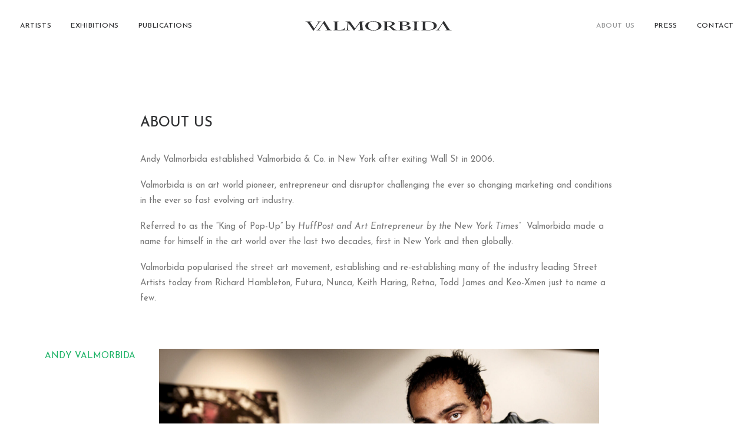

--- FILE ---
content_type: text/html; charset=UTF-8
request_url: https://valmorbida.com/about-us/
body_size: 46018
content:
<!DOCTYPE html>
<html class="no-touch" lang="en" xmlns="http://www.w3.org/1999/xhtml">
<head>
<meta http-equiv="Content-Type" content="text/html; charset=UTF-8">
<meta name="viewport" content="width=device-width, initial-scale=1">
<link rel="profile" href="http://gmpg.org/xfn/11">
<link rel="pingback" href="https://valmorbida.com/xmlrpc.php">
<title>About Us &#8211; Valmorbida</title>
<meta name='robots' content='max-image-preview:large' />
	<style>img:is([sizes="auto" i], [sizes^="auto," i]) { contain-intrinsic-size: 3000px 1500px }</style>
	<link rel='dns-prefetch' href='//fonts.googleapis.com' />
<link rel="alternate" type="application/rss+xml" title="Valmorbida &raquo; Feed" href="https://valmorbida.com/feed/" />
<link rel="alternate" type="application/rss+xml" title="Valmorbida &raquo; Comments Feed" href="https://valmorbida.com/comments/feed/" />
<script type="text/javascript">
/* <![CDATA[ */
window._wpemojiSettings = {"baseUrl":"https:\/\/s.w.org\/images\/core\/emoji\/16.0.1\/72x72\/","ext":".png","svgUrl":"https:\/\/s.w.org\/images\/core\/emoji\/16.0.1\/svg\/","svgExt":".svg","source":{"concatemoji":"https:\/\/valmorbida.com\/wp-includes\/js\/wp-emoji-release.min.js?ver=6.8.3"}};
/*! This file is auto-generated */
!function(s,n){var o,i,e;function c(e){try{var t={supportTests:e,timestamp:(new Date).valueOf()};sessionStorage.setItem(o,JSON.stringify(t))}catch(e){}}function p(e,t,n){e.clearRect(0,0,e.canvas.width,e.canvas.height),e.fillText(t,0,0);var t=new Uint32Array(e.getImageData(0,0,e.canvas.width,e.canvas.height).data),a=(e.clearRect(0,0,e.canvas.width,e.canvas.height),e.fillText(n,0,0),new Uint32Array(e.getImageData(0,0,e.canvas.width,e.canvas.height).data));return t.every(function(e,t){return e===a[t]})}function u(e,t){e.clearRect(0,0,e.canvas.width,e.canvas.height),e.fillText(t,0,0);for(var n=e.getImageData(16,16,1,1),a=0;a<n.data.length;a++)if(0!==n.data[a])return!1;return!0}function f(e,t,n,a){switch(t){case"flag":return n(e,"\ud83c\udff3\ufe0f\u200d\u26a7\ufe0f","\ud83c\udff3\ufe0f\u200b\u26a7\ufe0f")?!1:!n(e,"\ud83c\udde8\ud83c\uddf6","\ud83c\udde8\u200b\ud83c\uddf6")&&!n(e,"\ud83c\udff4\udb40\udc67\udb40\udc62\udb40\udc65\udb40\udc6e\udb40\udc67\udb40\udc7f","\ud83c\udff4\u200b\udb40\udc67\u200b\udb40\udc62\u200b\udb40\udc65\u200b\udb40\udc6e\u200b\udb40\udc67\u200b\udb40\udc7f");case"emoji":return!a(e,"\ud83e\udedf")}return!1}function g(e,t,n,a){var r="undefined"!=typeof WorkerGlobalScope&&self instanceof WorkerGlobalScope?new OffscreenCanvas(300,150):s.createElement("canvas"),o=r.getContext("2d",{willReadFrequently:!0}),i=(o.textBaseline="top",o.font="600 32px Arial",{});return e.forEach(function(e){i[e]=t(o,e,n,a)}),i}function t(e){var t=s.createElement("script");t.src=e,t.defer=!0,s.head.appendChild(t)}"undefined"!=typeof Promise&&(o="wpEmojiSettingsSupports",i=["flag","emoji"],n.supports={everything:!0,everythingExceptFlag:!0},e=new Promise(function(e){s.addEventListener("DOMContentLoaded",e,{once:!0})}),new Promise(function(t){var n=function(){try{var e=JSON.parse(sessionStorage.getItem(o));if("object"==typeof e&&"number"==typeof e.timestamp&&(new Date).valueOf()<e.timestamp+604800&&"object"==typeof e.supportTests)return e.supportTests}catch(e){}return null}();if(!n){if("undefined"!=typeof Worker&&"undefined"!=typeof OffscreenCanvas&&"undefined"!=typeof URL&&URL.createObjectURL&&"undefined"!=typeof Blob)try{var e="postMessage("+g.toString()+"("+[JSON.stringify(i),f.toString(),p.toString(),u.toString()].join(",")+"));",a=new Blob([e],{type:"text/javascript"}),r=new Worker(URL.createObjectURL(a),{name:"wpTestEmojiSupports"});return void(r.onmessage=function(e){c(n=e.data),r.terminate(),t(n)})}catch(e){}c(n=g(i,f,p,u))}t(n)}).then(function(e){for(var t in e)n.supports[t]=e[t],n.supports.everything=n.supports.everything&&n.supports[t],"flag"!==t&&(n.supports.everythingExceptFlag=n.supports.everythingExceptFlag&&n.supports[t]);n.supports.everythingExceptFlag=n.supports.everythingExceptFlag&&!n.supports.flag,n.DOMReady=!1,n.readyCallback=function(){n.DOMReady=!0}}).then(function(){return e}).then(function(){var e;n.supports.everything||(n.readyCallback(),(e=n.source||{}).concatemoji?t(e.concatemoji):e.wpemoji&&e.twemoji&&(t(e.twemoji),t(e.wpemoji)))}))}((window,document),window._wpemojiSettings);
/* ]]> */
</script>
<style id='wp-emoji-styles-inline-css' type='text/css'>

	img.wp-smiley, img.emoji {
		display: inline !important;
		border: none !important;
		box-shadow: none !important;
		height: 1em !important;
		width: 1em !important;
		margin: 0 0.07em !important;
		vertical-align: -0.1em !important;
		background: none !important;
		padding: 0 !important;
	}
</style>
<link rel='stylesheet' id='wp-block-library-css' href='https://valmorbida.com/wp-includes/css/dist/block-library/style.min.css?ver=6.8.3' type='text/css' media='all' />
<style id='classic-theme-styles-inline-css' type='text/css'>
/*! This file is auto-generated */
.wp-block-button__link{color:#fff;background-color:#32373c;border-radius:9999px;box-shadow:none;text-decoration:none;padding:calc(.667em + 2px) calc(1.333em + 2px);font-size:1.125em}.wp-block-file__button{background:#32373c;color:#fff;text-decoration:none}
</style>
<style id='global-styles-inline-css' type='text/css'>
:root{--wp--preset--aspect-ratio--square: 1;--wp--preset--aspect-ratio--4-3: 4/3;--wp--preset--aspect-ratio--3-4: 3/4;--wp--preset--aspect-ratio--3-2: 3/2;--wp--preset--aspect-ratio--2-3: 2/3;--wp--preset--aspect-ratio--16-9: 16/9;--wp--preset--aspect-ratio--9-16: 9/16;--wp--preset--color--black: #000000;--wp--preset--color--cyan-bluish-gray: #abb8c3;--wp--preset--color--white: #ffffff;--wp--preset--color--pale-pink: #f78da7;--wp--preset--color--vivid-red: #cf2e2e;--wp--preset--color--luminous-vivid-orange: #ff6900;--wp--preset--color--luminous-vivid-amber: #fcb900;--wp--preset--color--light-green-cyan: #7bdcb5;--wp--preset--color--vivid-green-cyan: #00d084;--wp--preset--color--pale-cyan-blue: #8ed1fc;--wp--preset--color--vivid-cyan-blue: #0693e3;--wp--preset--color--vivid-purple: #9b51e0;--wp--preset--gradient--vivid-cyan-blue-to-vivid-purple: linear-gradient(135deg,rgba(6,147,227,1) 0%,rgb(155,81,224) 100%);--wp--preset--gradient--light-green-cyan-to-vivid-green-cyan: linear-gradient(135deg,rgb(122,220,180) 0%,rgb(0,208,130) 100%);--wp--preset--gradient--luminous-vivid-amber-to-luminous-vivid-orange: linear-gradient(135deg,rgba(252,185,0,1) 0%,rgba(255,105,0,1) 100%);--wp--preset--gradient--luminous-vivid-orange-to-vivid-red: linear-gradient(135deg,rgba(255,105,0,1) 0%,rgb(207,46,46) 100%);--wp--preset--gradient--very-light-gray-to-cyan-bluish-gray: linear-gradient(135deg,rgb(238,238,238) 0%,rgb(169,184,195) 100%);--wp--preset--gradient--cool-to-warm-spectrum: linear-gradient(135deg,rgb(74,234,220) 0%,rgb(151,120,209) 20%,rgb(207,42,186) 40%,rgb(238,44,130) 60%,rgb(251,105,98) 80%,rgb(254,248,76) 100%);--wp--preset--gradient--blush-light-purple: linear-gradient(135deg,rgb(255,206,236) 0%,rgb(152,150,240) 100%);--wp--preset--gradient--blush-bordeaux: linear-gradient(135deg,rgb(254,205,165) 0%,rgb(254,45,45) 50%,rgb(107,0,62) 100%);--wp--preset--gradient--luminous-dusk: linear-gradient(135deg,rgb(255,203,112) 0%,rgb(199,81,192) 50%,rgb(65,88,208) 100%);--wp--preset--gradient--pale-ocean: linear-gradient(135deg,rgb(255,245,203) 0%,rgb(182,227,212) 50%,rgb(51,167,181) 100%);--wp--preset--gradient--electric-grass: linear-gradient(135deg,rgb(202,248,128) 0%,rgb(113,206,126) 100%);--wp--preset--gradient--midnight: linear-gradient(135deg,rgb(2,3,129) 0%,rgb(40,116,252) 100%);--wp--preset--font-size--small: 13px;--wp--preset--font-size--medium: 20px;--wp--preset--font-size--large: 36px;--wp--preset--font-size--x-large: 42px;--wp--preset--spacing--20: 0.44rem;--wp--preset--spacing--30: 0.67rem;--wp--preset--spacing--40: 1rem;--wp--preset--spacing--50: 1.5rem;--wp--preset--spacing--60: 2.25rem;--wp--preset--spacing--70: 3.38rem;--wp--preset--spacing--80: 5.06rem;--wp--preset--shadow--natural: 6px 6px 9px rgba(0, 0, 0, 0.2);--wp--preset--shadow--deep: 12px 12px 50px rgba(0, 0, 0, 0.4);--wp--preset--shadow--sharp: 6px 6px 0px rgba(0, 0, 0, 0.2);--wp--preset--shadow--outlined: 6px 6px 0px -3px rgba(255, 255, 255, 1), 6px 6px rgba(0, 0, 0, 1);--wp--preset--shadow--crisp: 6px 6px 0px rgba(0, 0, 0, 1);}:where(.is-layout-flex){gap: 0.5em;}:where(.is-layout-grid){gap: 0.5em;}body .is-layout-flex{display: flex;}.is-layout-flex{flex-wrap: wrap;align-items: center;}.is-layout-flex > :is(*, div){margin: 0;}body .is-layout-grid{display: grid;}.is-layout-grid > :is(*, div){margin: 0;}:where(.wp-block-columns.is-layout-flex){gap: 2em;}:where(.wp-block-columns.is-layout-grid){gap: 2em;}:where(.wp-block-post-template.is-layout-flex){gap: 1.25em;}:where(.wp-block-post-template.is-layout-grid){gap: 1.25em;}.has-black-color{color: var(--wp--preset--color--black) !important;}.has-cyan-bluish-gray-color{color: var(--wp--preset--color--cyan-bluish-gray) !important;}.has-white-color{color: var(--wp--preset--color--white) !important;}.has-pale-pink-color{color: var(--wp--preset--color--pale-pink) !important;}.has-vivid-red-color{color: var(--wp--preset--color--vivid-red) !important;}.has-luminous-vivid-orange-color{color: var(--wp--preset--color--luminous-vivid-orange) !important;}.has-luminous-vivid-amber-color{color: var(--wp--preset--color--luminous-vivid-amber) !important;}.has-light-green-cyan-color{color: var(--wp--preset--color--light-green-cyan) !important;}.has-vivid-green-cyan-color{color: var(--wp--preset--color--vivid-green-cyan) !important;}.has-pale-cyan-blue-color{color: var(--wp--preset--color--pale-cyan-blue) !important;}.has-vivid-cyan-blue-color{color: var(--wp--preset--color--vivid-cyan-blue) !important;}.has-vivid-purple-color{color: var(--wp--preset--color--vivid-purple) !important;}.has-black-background-color{background-color: var(--wp--preset--color--black) !important;}.has-cyan-bluish-gray-background-color{background-color: var(--wp--preset--color--cyan-bluish-gray) !important;}.has-white-background-color{background-color: var(--wp--preset--color--white) !important;}.has-pale-pink-background-color{background-color: var(--wp--preset--color--pale-pink) !important;}.has-vivid-red-background-color{background-color: var(--wp--preset--color--vivid-red) !important;}.has-luminous-vivid-orange-background-color{background-color: var(--wp--preset--color--luminous-vivid-orange) !important;}.has-luminous-vivid-amber-background-color{background-color: var(--wp--preset--color--luminous-vivid-amber) !important;}.has-light-green-cyan-background-color{background-color: var(--wp--preset--color--light-green-cyan) !important;}.has-vivid-green-cyan-background-color{background-color: var(--wp--preset--color--vivid-green-cyan) !important;}.has-pale-cyan-blue-background-color{background-color: var(--wp--preset--color--pale-cyan-blue) !important;}.has-vivid-cyan-blue-background-color{background-color: var(--wp--preset--color--vivid-cyan-blue) !important;}.has-vivid-purple-background-color{background-color: var(--wp--preset--color--vivid-purple) !important;}.has-black-border-color{border-color: var(--wp--preset--color--black) !important;}.has-cyan-bluish-gray-border-color{border-color: var(--wp--preset--color--cyan-bluish-gray) !important;}.has-white-border-color{border-color: var(--wp--preset--color--white) !important;}.has-pale-pink-border-color{border-color: var(--wp--preset--color--pale-pink) !important;}.has-vivid-red-border-color{border-color: var(--wp--preset--color--vivid-red) !important;}.has-luminous-vivid-orange-border-color{border-color: var(--wp--preset--color--luminous-vivid-orange) !important;}.has-luminous-vivid-amber-border-color{border-color: var(--wp--preset--color--luminous-vivid-amber) !important;}.has-light-green-cyan-border-color{border-color: var(--wp--preset--color--light-green-cyan) !important;}.has-vivid-green-cyan-border-color{border-color: var(--wp--preset--color--vivid-green-cyan) !important;}.has-pale-cyan-blue-border-color{border-color: var(--wp--preset--color--pale-cyan-blue) !important;}.has-vivid-cyan-blue-border-color{border-color: var(--wp--preset--color--vivid-cyan-blue) !important;}.has-vivid-purple-border-color{border-color: var(--wp--preset--color--vivid-purple) !important;}.has-vivid-cyan-blue-to-vivid-purple-gradient-background{background: var(--wp--preset--gradient--vivid-cyan-blue-to-vivid-purple) !important;}.has-light-green-cyan-to-vivid-green-cyan-gradient-background{background: var(--wp--preset--gradient--light-green-cyan-to-vivid-green-cyan) !important;}.has-luminous-vivid-amber-to-luminous-vivid-orange-gradient-background{background: var(--wp--preset--gradient--luminous-vivid-amber-to-luminous-vivid-orange) !important;}.has-luminous-vivid-orange-to-vivid-red-gradient-background{background: var(--wp--preset--gradient--luminous-vivid-orange-to-vivid-red) !important;}.has-very-light-gray-to-cyan-bluish-gray-gradient-background{background: var(--wp--preset--gradient--very-light-gray-to-cyan-bluish-gray) !important;}.has-cool-to-warm-spectrum-gradient-background{background: var(--wp--preset--gradient--cool-to-warm-spectrum) !important;}.has-blush-light-purple-gradient-background{background: var(--wp--preset--gradient--blush-light-purple) !important;}.has-blush-bordeaux-gradient-background{background: var(--wp--preset--gradient--blush-bordeaux) !important;}.has-luminous-dusk-gradient-background{background: var(--wp--preset--gradient--luminous-dusk) !important;}.has-pale-ocean-gradient-background{background: var(--wp--preset--gradient--pale-ocean) !important;}.has-electric-grass-gradient-background{background: var(--wp--preset--gradient--electric-grass) !important;}.has-midnight-gradient-background{background: var(--wp--preset--gradient--midnight) !important;}.has-small-font-size{font-size: var(--wp--preset--font-size--small) !important;}.has-medium-font-size{font-size: var(--wp--preset--font-size--medium) !important;}.has-large-font-size{font-size: var(--wp--preset--font-size--large) !important;}.has-x-large-font-size{font-size: var(--wp--preset--font-size--x-large) !important;}
:where(.wp-block-post-template.is-layout-flex){gap: 1.25em;}:where(.wp-block-post-template.is-layout-grid){gap: 1.25em;}
:where(.wp-block-columns.is-layout-flex){gap: 2em;}:where(.wp-block-columns.is-layout-grid){gap: 2em;}
:root :where(.wp-block-pullquote){font-size: 1.5em;line-height: 1.6;}
</style>
<link rel='stylesheet' id='contact-form-7-css' href='https://valmorbida.com/wp-content/plugins/contact-form-7/includes/css/styles.css?ver=6.1.1' type='text/css' media='all' />
<link rel='stylesheet' id='uncodefont-google-css' href='//fonts.googleapis.com/css?family=Josefin+Sans%3A100%2C200%2C300%2Cregular%2C500%2C600%2C700%2C100italic%2C200italic%2C300italic%2Citalic%2C500italic%2C600italic%2C700italic&#038;subset=latin%2Clatin-ext%2Cvietnamese&#038;ver=2.9.4.4' type='text/css' media='all' />
<link rel='stylesheet' id='uncode-style-css' href='https://valmorbida.com/wp-content/themes/uncode/library/css/style.css?ver=502326272' type='text/css' media='all' />
<style id='uncode-style-inline-css' type='text/css'>

@media (min-width: 960px) { .limit-width { max-width: 1200px; margin: auto;}}
.menu-primary ul.menu-smart > li > a, .menu-primary ul.menu-smart li.dropdown > a, .menu-primary ul.menu-smart li.mega-menu > a, .vmenu-container ul.menu-smart > li > a, .vmenu-container ul.menu-smart li.dropdown > a { text-transform: uppercase; }
#changer-back-color { transition: background-color 1000ms cubic-bezier(0.25, 1, 0.5, 1) !important; } #changer-back-color > div { transition: opacity 1000ms cubic-bezier(0.25, 1, 0.5, 1) !important; } body.bg-changer-init.disable-hover .main-wrapper .style-light,  body.bg-changer-init.disable-hover .main-wrapper .style-light h1,  body.bg-changer-init.disable-hover .main-wrapper .style-light h2, body.bg-changer-init.disable-hover .main-wrapper .style-light h3, body.bg-changer-init.disable-hover .main-wrapper .style-light h4, body.bg-changer-init.disable-hover .main-wrapper .style-light h5, body.bg-changer-init.disable-hover .main-wrapper .style-light h6, body.bg-changer-init.disable-hover .main-wrapper .style-light a, body.bg-changer-init.disable-hover .main-wrapper .style-dark, body.bg-changer-init.disable-hover .main-wrapper .style-dark h1, body.bg-changer-init.disable-hover .main-wrapper .style-dark h2, body.bg-changer-init.disable-hover .main-wrapper .style-dark h3, body.bg-changer-init.disable-hover .main-wrapper .style-dark h4, body.bg-changer-init.disable-hover .main-wrapper .style-dark h5, body.bg-changer-init.disable-hover .main-wrapper .style-dark h6, body.bg-changer-init.disable-hover .main-wrapper .style-dark a { transition: color 1000ms cubic-bezier(0.25, 1, 0.5, 1) !important; }
</style>
<link rel='stylesheet' id='uncode-icons-css' href='https://valmorbida.com/wp-content/themes/uncode/library/css/uncode-icons.css?ver=502326272' type='text/css' media='all' />
<link rel='stylesheet' id='uncode-custom-style-css' href='https://valmorbida.com/wp-content/themes/uncode/library/css/style-custom.css?ver=502326272' type='text/css' media='all' />
<style id='uncode-custom-style-inline-css' type='text/css'>
.menu-item a {position:relative;text-decoration:none;font-size:1.5rem;}.menu-item a::after {position:absolute;content:"";width:100%;height:2px;top:70%;left:0px;background:#0ABB4F;transition:transform 0.4s;transform:scaleX(0);transform-origin:left;}.menu-item-84 a::after {left:0;}.menu-item-84 a{padding-left:14px!important;}.main-logo svg:hover path {fill:#0ABB4F!important;transition:all ease 0.3s;}svg path {transition:all ease 0.3s;}.menu-item a:hover::after {transform:scaleX(1);}.lg-sub-html p {font-size:18px!important;}#footer-global .fa-instagram:before, #footer-global .fa-facebook-square:before, #footer-global .fa-social-twitter:before, #footer-global .fa-youtube-play:before, #footer-global .fa-pinterest-p:before {font-size:24px!important;}#footer-global .fa-pinterest-p:before {font-size:22px!important;}#footer-global .fb-av, #footer-global .ar-av, #footer-global .tw-av, #footer-global .yt-av {margin-left:7px!important;}#footer-global .ar-av { top:2px!important; padding-left:0!important;margin-left:0!important;}#footer-global .an-av { top:2px!important; }#footer-global .ar-av:hover, #footer-global .an-av:hover, #contact-icons .ar-av:hover, #contact-icons .an-av:hover, #contact-icons .pn-av:hover {fill:#0ABB4F!important}#contact-icons .fa-instagram:before, #contact-icons .fa-facebook-square:before, #contact-icons .fa-social-twitter:before, #contact-icons .fa-youtube-play:before, #contact-icons .fa-pinterest-p:before {font-size:25px!important;}#contact-icons .an-av, #contact-icons .ar-av { top:2px!important; }#contact-icons .fb-av, #contact-icons .tw-av, #footer-global .yt-av, #contact-icons .fa-youtube-play, #footer-global .fa-facebook-square, #footer-global .fa-pinterest-p {margin-left:7px!important;}@media only screen and (min-device-width:375px) and (max-device-width:812px) and (-webkit-min-device-pixel-ratio:3) { #main-logo a > * { margin-left:4px; }.mobile-black-logo svg {width:56%!important;padding:1%!important}.menu-item-84 a {padding-left:36px!important;}.menu-item a::after {width:0;height:0px;left:0px;transform:none;}#main-logo {margin-top:0px;}#menu-main-menu-split-2 {padding-top:10px!important;}}@media screen and (max-width:959px) {#menu-main-menu-split-2 {padding-bottom:35px!important;}}@media only screen and (min-device-width:375px) and (max-device-width:812px) and (-webkit-min-device-pixel-ratio:3) {#menu-main-menu-split-2 {padding-top:0px!important;padding-bottom:35px!important;}}@media only screen and (min-device-width:768px) and (max-device-width:1024px) and (orientation:portrait) and (-webkit-min-device-pixel-ratio:1) {#menu-main-menu-split-2 {padding-top:0px!important;padding-bottom:35px!important} }@media only screen and (max-width:959px) {.menu-item-84 a {padding-left:36px!important;} #menu-menu-right {padding-top:0!important;padding-bottom:35px!important; } }
</style>
<script type="text/javascript" id="uncode-init-js-extra">
/* <![CDATA[ */
var SiteParameters = {"days":"days","hours":"hours","minutes":"minutes","seconds":"seconds","constant_scroll":"on","scroll_speed":"2","parallax_factor":"0.25","loading":"Loading\u2026","slide_name":"slide","slide_footer":"footer","ajax_url":"https:\/\/valmorbida.com\/wp-admin\/admin-ajax.php","nonce_adaptive_images":"675583892d","nonce_srcset_async":"a0252aba4e","enable_debug":"","block_mobile_videos":"","is_frontend_editor":"","main_width":["1200","px"],"mobile_parallax_allowed":"","listen_for_screen_update":"1","wireframes_plugin_active":"1","sticky_elements":"off","resize_quality":"90","register_metadata":"","bg_changer_time":"1000","update_wc_fragments":"1","optimize_shortpixel_image":"","menu_mobile_offcanvas_gap":"45","custom_cursor_selector":"[href], .trigger-overlay, .owl-next, .owl-prev, .owl-dot, input[type=\"submit\"], input[type=\"checkbox\"], button[type=\"submit\"], a[class^=\"ilightbox\"], .ilightbox-thumbnail, .ilightbox-prev, .ilightbox-next, .overlay-close, .unmodal-close, .qty-inset > span, .share-button li, .uncode-post-titles .tmb.tmb-click-area, .btn-link, .tmb-click-row .t-inside, .lg-outer button, .lg-thumb img, a[data-lbox], .uncode-close-offcanvas-overlay, .uncode-nav-next, .uncode-nav-prev, .uncode-nav-index","mobile_parallax_animation":"","lbox_enhanced":"1","native_media_player":"","vimeoPlayerParams":"?autoplay=0","ajax_filter_key_search":"key","ajax_filter_key_unfilter":"unfilter","index_pagination_disable_scroll":"","index_pagination_scroll_to":"","uncode_wc_popup_cart_qty":"","disable_hover_hack":"","uncode_nocookie":"","menuHideOnClick":"1","smoothScroll":"","smoothScrollDisableHover":"","smoothScrollQuery":"960","uncode_force_onepage_dots":"","uncode_smooth_scroll_safe":"","uncode_lb_add_galleries":", .gallery","uncode_lb_add_items":", .gallery .gallery-item a","uncode_prev_label":"Previous","uncode_next_label":"Next","uncode_slide_label":"Slide","uncode_share_label":"Share on %","uncode_has_ligatures":"","uncode_is_accessible":"","uncode_carousel_itemSelector":"*:not(.hidden)","uncode_limit_width":"1200px"};
/* ]]> */
</script>
<script type="text/javascript" src="https://valmorbida.com/wp-content/themes/uncode/library/js/init.js?ver=502326272" id="uncode-init-js"></script>
<script type="text/javascript" src="https://valmorbida.com/wp-includes/js/jquery/jquery.min.js?ver=3.7.1" id="jquery-core-js"></script>
<script type="text/javascript" src="https://valmorbida.com/wp-includes/js/jquery/jquery-migrate.min.js?ver=3.4.1" id="jquery-migrate-js"></script>
<script></script><link rel="https://api.w.org/" href="https://valmorbida.com/wp-json/" /><link rel="alternate" title="JSON" type="application/json" href="https://valmorbida.com/wp-json/wp/v2/pages/69" /><link rel="EditURI" type="application/rsd+xml" title="RSD" href="https://valmorbida.com/xmlrpc.php?rsd" />
<meta name="generator" content="WordPress 6.8.3" />
<link rel="canonical" href="https://valmorbida.com/about-us/" />
<link rel='shortlink' href='https://valmorbida.com/?p=69' />
<link rel="alternate" title="oEmbed (JSON)" type="application/json+oembed" href="https://valmorbida.com/wp-json/oembed/1.0/embed?url=https%3A%2F%2Fvalmorbida.com%2Fabout-us%2F" />
<link rel="alternate" title="oEmbed (XML)" type="text/xml+oembed" href="https://valmorbida.com/wp-json/oembed/1.0/embed?url=https%3A%2F%2Fvalmorbida.com%2Fabout-us%2F&#038;format=xml" />
<link rel="icon" href="https://valmorbida.com/wp-content/uploads/2023/01/cropped-favicon-32x32.png" sizes="32x32" />
<link rel="icon" href="https://valmorbida.com/wp-content/uploads/2023/01/cropped-favicon-192x192.png" sizes="192x192" />
<link rel="apple-touch-icon" href="https://valmorbida.com/wp-content/uploads/2023/01/cropped-favicon-180x180.png" />
<meta name="msapplication-TileImage" content="https://valmorbida.com/wp-content/uploads/2023/01/cropped-favicon-270x270.png" />
<noscript><style> .wpb_animate_when_almost_visible { opacity: 1; }</style></noscript></head>
<body class="wp-singular page-template-default page page-id-69 wp-theme-uncode  style-color-xsdn-bg hormenu-position-left megamenu-full-submenu hmenu hmenu-center-double header-full-width main-center-align menu-mobile-default menu-has-cta mobile-parallax-not-allowed ilb-no-bounce unreg qw-body-scroll-disabled menu-sticky-fix menu-scroll-transparency no-qty-fx wpb-js-composer js-comp-ver-8.5 vc_responsive" data-border="0">

			<div id="vh_layout_help"></div><div class="body-borders" data-border="0"><div class="top-border body-border-shadow"></div><div class="right-border body-border-shadow"></div><div class="bottom-border body-border-shadow"></div><div class="left-border body-border-shadow"></div><div class="top-border style-light-bg"></div><div class="right-border style-light-bg"></div><div class="bottom-border style-light-bg"></div><div class="left-border style-light-bg"></div></div>	<div class="box-wrapper">
		<div class="box-container">
		<script type="text/javascript" id="initBox">UNCODE.initBox();</script>
		<div class="menu-wrapper menu-shrink menu-sticky">
													
													<header id="masthead" class="navbar menu-primary menu-light submenu-light menu-transparent menu-add-padding menu-desktop-transparent style-light-original single-h-padding menu-absolute menu-with-logo">
														<div class="menu-container style-color-xsdn-bg menu-no-borders" role="navigation">
															<div class="row-menu">
																<div class="row-menu-inner">
																	<div class="col-lg-5 main-menu-container middle">
																		<div class="menu-horizontal ">
																			<div class="menu-horizontal-inner">
																				<div class="nav navbar-nav navbar-main navbar-nav-first"><ul id="menu-menu-left" class="menu-primary-inner menu-smart sm" role="menu"><li role="menuitem"  id="menu-item-75" class="menu-item menu-item-type-post_type menu-item-object-page menu-item-75 menu-item-link"><a href="https://valmorbida.com/artists/">Artists<i class="fa fa-angle-right fa-dropdown"></i></a></li>
<li role="menuitem"  id="menu-item-163" class="menu-item menu-item-type-post_type menu-item-object-page menu-item-163 menu-item-link"><a href="https://valmorbida.com/exhibitions/">Exhibitions<i class="fa fa-angle-right fa-dropdown"></i></a></li>
<li role="menuitem"  id="menu-item-1121" class="menu-item menu-item-type-post_type menu-item-object-page menu-item-1121 menu-item-link"><a href="https://valmorbida.com/publications/">Publications<i class="fa fa-angle-right fa-dropdown"></i></a></li>
</ul></div></div>
																		</div>
																	</div>
																	<div id="logo-container-mobile" class="col-lg-2 logo-container middle">
																		<div id="main-logo" class="navbar-header style-light">
																			<a href="https://valmorbida.com/" class="navbar-brand" data-minheight="12" aria-label="Valmorbida"><div class="html-code main-logo logo-skinnable" data-maxheight="16" style="height: 16px;"><canvas class="logo-canvas" height="16" width="249"></canvas><svg preserveAspectRatio="xMinYMin" width="100%" height="100%" viewBox="0 0 468 30" version="1.1" xml:space="preserve" xmlns:serif="http://www.serif.com/" style="fill-rule:evenodd;clip-rule:evenodd;stroke-linejoin:round;stroke-miterlimit:2;">
    <g transform="matrix(1.77353,0,0,1.77353,51.5648,29.518)">
        <path d="M0,-15.923C-1.662,-15.789 -2.216,-15.518 -2.853,-14.978C-4.041,-14.054 -8.044,-8.49 -13.552,0.16C-13.67,0.342 -14.621,0.272 -14.7,0.16C-22.904,-12.093 -25.042,-14.931 -25.957,-15.384C-26.708,-15.767 -27.895,-15.812 -28.846,-15.945C-29.164,-15.992 -29.124,-16.265 -28.887,-16.241C-27.817,-16.172 -26.589,-16.126 -24.449,-16.126C-22.349,-16.126 -18.029,-16.172 -16.959,-16.241C-16.761,-16.265 -16.682,-15.992 -16.998,-15.945C-17.99,-15.812 -19.337,-15.789 -19.853,-15.632C-20.365,-15.473 -20.487,-15.225 -18.822,-12.637C-16.839,-9.571 -14.819,-6.734 -12.601,-3.557C-12.562,-3.468 -12.283,-3.488 -12.244,-3.557C-8.597,-9.077 -4.991,-14.28 -4.991,-15.068C-4.991,-15.473 -5.308,-15.721 -7.567,-15.923C-7.885,-15.945 -7.803,-16.241 -7.607,-16.217C-6.538,-16.149 -6.022,-16.126 -3.922,-16.126C-1.82,-16.126 -1.029,-16.149 0.082,-16.217C0.278,-16.241 0.357,-15.945 0,-15.923" style="fill-rule:nonzero;"/>
    </g>
    <g transform="matrix(1.77353,0,0,1.77353,57.9861,21.8145)">
        <path d="M0,-8.136C-0.039,-8.223 -0.198,-8.2 -0.237,-8.136C-1.94,-5.768 -4.2,-2.279 -4.2,-2.279C-6.063,0.605 -7.489,2.634 -7.489,3.083C-7.489,3.49 -6.973,3.693 -4.834,3.917C-4.477,3.963 -4.557,4.233 -4.754,4.21C-5.863,4.142 -6.458,4.119 -8.599,4.119C-10.699,4.119 -11.609,4.142 -12.68,4.21C-12.878,4.233 -12.958,3.941 -12.641,3.917C-10.699,3.74 -10.144,3.49 -9.55,3.016C-8.36,2.093 -4.359,-3.585 1.149,-12.188C1.268,-12.369 2.3,-12.302 2.377,-12.188C11.017,1.754 12.049,3.195 13.119,3.558C13.633,3.74 15.021,3.782 15.972,3.917C16.327,3.963 16.248,4.233 16.009,4.21C14.939,4.142 13.119,4.119 11.017,4.119C8.878,4.119 4.675,4.142 3.606,4.21C3.369,4.233 3.328,3.963 3.646,3.917C4.598,3.782 5.944,3.828 6.458,3.672C6.975,3.51 7.291,3.24 5.667,0.605C5.034,-0.386 4.477,-1.241 3.806,-2.323C3.806,-2.323 1.069,-6.533 0,-8.136" style="fill-rule:nonzero;"/>
    </g>
    <g transform="matrix(1.77353,0,0,1.77353,439.124,21.8145)">
        <path d="M0,-8.136C-0.039,-8.223 -0.196,-8.2 -0.237,-8.136C-1.942,-5.768 -4.202,-2.279 -4.202,-2.279C-6.065,0.605 -7.489,2.634 -7.489,3.083C-7.489,3.49 -6.976,3.693 -4.835,3.917C-4.478,3.963 -4.555,4.233 -4.757,4.21C-5.863,4.142 -6.459,4.119 -8.6,4.119C-10.701,4.119 -11.611,4.142 -12.683,4.21C-12.879,4.233 -12.96,3.941 -12.642,3.917C-10.701,3.74 -10.146,3.49 -9.553,3.016C-8.361,2.093 -4.359,-3.585 1.148,-12.188C1.269,-12.369 2.298,-12.302 2.377,-12.188C11.015,1.754 12.047,3.195 13.117,3.558C13.629,3.74 15.019,3.782 15.971,3.917C16.326,3.963 16.247,4.233 16.008,4.21C14.939,4.142 13.117,4.119 11.015,4.119C8.878,4.119 4.674,4.142 3.605,4.21C3.366,4.233 3.328,3.963 3.645,3.917C4.596,3.782 5.943,3.828 6.458,3.672C6.976,3.51 7.291,3.24 5.666,0.605C5.032,-0.386 4.475,-1.241 3.804,-2.323C3.804,-2.323 1.068,-6.533 0,-8.136" style="fill-rule:nonzero;"/>
    </g>
    <g transform="matrix(1.77353,0,0,1.77353,125.325,0.755023)">
        <path d="M0,16.084C-2.734,16.017 -5.347,15.993 -9.787,15.993C-14.187,15.993 -18.386,15.993 -20.647,16.107C-20.843,16.107 -20.924,15.858 -20.606,15.815C-19.616,15.681 -18.464,15.681 -17.99,15.523C-17.633,15.41 -17.435,14.823 -17.435,8.045C-17.435,1.287 -17.633,0.678 -17.99,0.586C-18.464,0.406 -19.616,0.429 -20.606,0.295C-20.924,0.247 -20.843,-0.023 -20.647,0.001C-19.574,0.069 -17.594,0.092 -15.494,0.092C-13.274,0.092 -10.896,0.046 -9.907,0.001C-9.668,0.001 -9.627,0.247 -9.946,0.295C-10.896,0.429 -11.966,0.406 -12.482,0.586C-12.799,0.7 -12.999,1.287 -12.999,8.045C-12.999,14.823 -12.799,15.094 -12.482,15.183C-11.966,15.34 -10.896,15.454 -8.717,15.454C-5.428,15.454 -3.249,15.025 -1.981,14.328C-0.871,13.719 0.08,12.278 0.755,11.151C0.792,11.085 1.388,11.061 1.308,11.218C0.951,12.099 0.318,16.017 0,16.084" style="fill-rule:nonzero;"/>
    </g>
    <g transform="matrix(1.77353,0,0,1.77353,179.661,1.39722)">
        <path d="M0,15.631C-2.1,15.631 -4.834,15.654 -5.905,15.722C-6.143,15.745 -6.182,15.475 -5.865,15.429C-4.914,15.294 -3.845,15.294 -3.369,15.137C-2.537,14.864 -2.3,14.324 -2.773,7.567C-2.933,5.542 -2.972,4.414 -3.053,3.062C-3.053,2.973 -3.408,2.973 -3.449,3.018C-5.587,5.945 -9.154,10.588 -12.878,15.88C-12.999,16.04 -13.67,15.993 -13.711,15.901C-16.644,11.602 -21.082,5.655 -23.263,2.973C-23.3,2.906 -23.577,2.884 -23.577,2.995C-23.659,4.367 -23.816,5.563 -23.896,7.683C-24.212,14.482 -23.937,14.911 -23.618,15.023C-23.143,15.205 -21.834,15.294 -20.884,15.429C-20.567,15.475 -20.646,15.745 -20.845,15.722C-21.955,15.654 -23.102,15.631 -25.204,15.631C-27.344,15.631 -28.65,15.654 -29.72,15.722C-29.957,15.745 -30.038,15.475 -29.681,15.429C-28.691,15.294 -27.422,15.252 -26.906,15.092C-25.875,14.775 -25.838,14.415 -25.281,7.683C-24.769,1.26 -25.243,0.81 -26.273,0.383C-26.867,0.135 -27.581,0.022 -28.85,-0.09C-29.167,-0.115 -29.087,-0.409 -28.887,-0.386C-28.056,-0.316 -25.6,-0.27 -24.014,-0.27C-22.549,-0.27 -21.519,-0.316 -20.766,-0.361C-20.606,-0.361 -20.488,-0.293 -20.447,-0.248C-19.141,1.846 -14.662,8.086 -11.769,12.117C-11.729,12.188 -11.491,12.164 -11.452,12.117C-8.481,8.086 -4.834,3.331 -2.773,-0.248C-2.735,-0.341 -2.616,-0.361 -2.457,-0.361C-1.704,-0.316 0.316,-0.27 1.704,-0.27C3.21,-0.27 4.438,-0.316 5.191,-0.386C5.43,-0.409 5.507,-0.115 5.152,-0.09C3.883,0.022 3.051,0.135 2.693,0.292C1.585,0.788 1.227,1.217 1.742,7.683C2.299,14.44 2.457,15.023 2.812,15.137C3.328,15.318 4.479,15.294 5.467,15.429C5.787,15.475 5.707,15.745 5.507,15.722C4.397,15.654 2.14,15.631 0,15.631" style="fill-rule:nonzero;"/>
    </g>
    <g transform="matrix(1.77353,0,0,1.77353,216.784,28.8834)">
        <path d="M0,-15.613C-5.983,-15.613 -8.877,-12.638 -8.877,-7.884C-8.877,-3.064 -5.153,-0.002 0.951,-0.002C6.936,-0.002 9.874,-2.975 9.874,-7.728C9.874,-12.548 6.103,-15.613 0,-15.613M0.595,0.584C-8.757,0.584 -14.107,-3.288 -14.107,-7.952C-14.107,-12.638 -7.53,-16.197 0.356,-16.197C9.716,-16.197 15.074,-12.301 15.074,-7.66C15.074,-2.975 8.486,0.584 0.595,0.584" style="fill-rule:nonzero;"/>
    </g>
    <g transform="matrix(1.77353,0,0,1.77353,266.364,28.2366)">
        <path d="M0,-14.93C-1.269,-14.93 -1.823,-14.909 -2.34,-14.706C-2.736,-14.549 -2.934,-13.356 -2.934,-7.722C-2.934,-7.567 -2.896,-7.451 -2.615,-7.409C-2.14,-7.341 -2.021,-7.341 0.317,-7.341C4.2,-7.341 5.824,-9.478 5.824,-11.282C5.824,-13.378 4.24,-14.93 0,-14.93M12.799,0.498C11.889,0.498 9.274,0.612 8.678,0.612C8.124,0.612 7.014,-0.359 6.182,-1.167C4.08,-3.195 2.418,-4.793 1.268,-5.718C0.357,-6.462 -0.437,-6.777 -1.823,-6.777C-2.179,-6.777 -2.497,-6.777 -2.654,-6.733C-2.896,-6.666 -2.934,-6.598 -2.934,-6.396C-2.896,-0.491 -2.695,-0.111 -2.379,0.004C-1.86,0.185 -0.832,0.161 0.157,0.296C0.476,0.341 0.398,0.612 0.198,0.589C-0.912,0.521 -3.289,0.498 -5.389,0.498C-7.491,0.498 -9.471,0.521 -10.543,0.589C-10.777,0.612 -10.857,0.341 -10.503,0.296C-9.552,0.161 -8.4,0.185 -7.887,0.004C-7.568,-0.111 -7.331,-0.694 -7.331,-7.451C-7.331,-14.235 -7.568,-14.841 -7.887,-14.93C-8.4,-15.089 -9.552,-15.089 -10.503,-15.223C-10.857,-15.27 -10.777,-15.542 -10.543,-15.519C-9.471,-15.45 -6.064,-15.404 -3.963,-15.404C-1.823,-15.404 -0.397,-15.519 0.713,-15.519C6.894,-15.519 10.896,-13.962 10.896,-11.37C10.896,-9.526 7.965,-7.79 4.24,-7.273C4.08,-7.25 4.08,-7.138 4.24,-7.071C5.19,-6.553 6.38,-5.56 7.924,-4.14C10.938,-1.395 11.928,-0.583 13.235,-0.2C14.267,0.094 14.939,0.207 16.207,0.296C16.563,0.32 16.523,0.612 16.327,0.589C15.256,0.521 13.752,0.498 12.799,0.498" style="fill-rule:nonzero;"/>
    </g>
    <g transform="matrix(1.77353,0,0,1.77353,314.797,15.453)">
        <path d="M0,-0.514C-1.228,-0.514 -1.583,-0.514 -2.061,-0.446C-2.338,-0.404 -2.375,-0.29 -2.375,-0.133C-2.375,5.41 -2.259,6.536 -1.622,6.827C-0.987,7.123 -0.396,7.212 1.824,7.212C5.747,7.212 7.41,5.813 7.41,3.652C7.41,1.263 5.549,-0.514 0,-0.514M-0.077,-7.722C-0.911,-7.722 -1.664,-7.656 -1.94,-7.542C-2.259,-7.43 -2.375,-7.093 -2.375,-1.459C-2.375,-1.304 -2.338,-1.19 -2.061,-1.147C-1.583,-1.078 -1.426,-1.078 0,-1.078C3.886,-1.078 5.549,-2.633 5.549,-4.433C5.549,-6.553 4.202,-7.722 -0.077,-7.722M1.468,7.797C0.517,7.797 -1.03,7.706 -3.13,7.706C-5.229,7.706 -8.917,7.729 -10.027,7.797C-10.225,7.82 -10.303,7.549 -9.984,7.504C-8.994,7.369 -7.846,7.393 -7.329,7.212C-7.014,7.097 -6.815,6.514 -6.815,-0.243C-6.815,-7.027 -7.014,-7.633 -7.329,-7.722C-7.846,-7.881 -8.994,-7.881 -9.984,-8.015C-10.303,-8.062 -10.225,-8.334 -10.027,-8.311C-8.917,-8.242 -5.548,-8.196 -3.405,-8.196C-1.31,-8.196 -0.434,-8.311 0.676,-8.311C6.104,-8.311 10.344,-7.204 10.344,-4.614C10.344,-2.677 7.45,-1.527 3.567,-1.055C3.41,-1.033 3.41,-0.875 3.608,-0.853C9.393,-0.404 12.325,1.105 12.325,3.271C12.325,6.333 7.53,7.797 1.468,7.797" style="fill-rule:nonzero;"/>
    </g>
    <g transform="matrix(1.77353,0,0,1.77353,352.488,0.874027)">
        <path d="M0,15.926C-2.141,15.926 -4.913,15.949 -5.983,16.017C-6.181,16.04 -6.261,15.77 -5.944,15.724C-4.954,15.589 -3.248,15.613 -2.734,15.432C-2.416,15.318 -2.22,14.735 -2.22,7.978C-2.22,1.194 -2.416,0.587 -2.734,0.498C-3.248,0.339 -4.954,0.339 -5.944,0.205C-6.261,0.158 -6.181,-0.114 -5.983,-0.091C-4.913,-0.021 -2.141,0.025 0,0.025C2.1,0.025 4.875,-0.021 5.985,-0.091C6.183,-0.114 6.261,0.158 5.944,0.205C4.954,0.339 3.251,0.339 2.734,0.498C2.378,0.611 2.182,1.194 2.182,7.978C2.182,14.735 2.378,15.318 2.734,15.432C3.251,15.613 4.954,15.589 5.944,15.724C6.261,15.77 6.183,16.04 5.985,16.017C4.875,15.949 2.1,15.926 0,15.926" style="fill-rule:nonzero;"/>
    </g>
    <g transform="matrix(1.77353,0,0,1.77353,390.539,28.2366)">
        <path d="M0,-14.93C-2.1,-14.93 -2.93,-14.818 -3.405,-14.638C-3.724,-14.529 -3.961,-14.235 -3.961,-7.451C-3.961,-1.821 -3.528,-0.762 -2.894,-0.448C-2.179,-0.085 -1.225,0.004 1.902,0.004C8.323,0.004 11.415,-2.745 11.415,-7.386C11.415,-12.384 7.688,-14.93 0,-14.93M0.951,0.589C-0.039,0.589 -2.575,0.498 -4.714,0.498C-6.815,0.498 -10.501,0.521 -11.608,0.589C-11.809,0.612 -11.889,0.341 -11.529,0.296C-10.58,0.161 -9.432,0.185 -8.915,0.004C-8.599,-0.111 -8.397,-0.694 -8.397,-7.451C-8.397,-14.235 -8.599,-14.841 -8.915,-14.93C-9.432,-15.089 -10.58,-15.089 -11.529,-15.223C-11.889,-15.27 -11.809,-15.542 -11.608,-15.519C-10.501,-15.45 -7.093,-15.404 -4.991,-15.404C-2.853,-15.404 -0.712,-15.519 0.396,-15.519C11.69,-15.519 16.604,-12.205 16.604,-7.544C16.604,-2.946 10.224,0.589 0.951,0.589" style="fill-rule:nonzero;"/>
    </g>
</svg></div></a>
																		</div>
																		<div class="mmb-container"><div class="mobile-additional-icons"></div><div class="mobile-menu-button mobile-menu-button-light lines-button" aria-label="Toggle menu" role="button" tabindex="0"><span class="lines"><span></span></span></div></div>
																	</div>
																	<div class="col-lg-5 main-menu-container middle">
																		<div class="menu-horizontal ">
																			<div class="menu-horizontal-inner">
																				<div class="nav navbar-nav navbar-cta navbar-nav-last"><ul id="menu-menu-right" class="menu-cta-inner menu-smart sm" role="menu"><li role="menuitem"  id="menu-item-1122" class="menu-item menu-item-type-post_type menu-item-object-page current-menu-item page_item page-item-69 current_page_item menu-item-1122 active menu-item-link"><a href="https://valmorbida.com/about-us/">About Us<i class="fa fa-angle-right fa-dropdown"></i></a></li>
<li role="menuitem"  id="menu-item-81" class="menu-item menu-item-type-post_type menu-item-object-page menu-item-81 menu-item-link"><a href="https://valmorbida.com/press/">Press<i class="fa fa-angle-right fa-dropdown"></i></a></li>
<li role="menuitem"  id="menu-item-78" class="menu-item menu-item-type-post_type menu-item-object-page menu-item-78 menu-item-link"><a href="https://valmorbida.com/contact/">Contact<i class="fa fa-angle-right fa-dropdown"></i></a></li>
</ul></div><div class="uncode-close-offcanvas-mobile lines-button close navbar-mobile-el"><span class="lines"></span></div><div class="nav navbar-nav navbar-nav-last  navbar-extra-icons"></div></div>
																		</div>
																	</div>
																</div>
															</div></div>
													</header>
												</div>			<script type="text/javascript" id="fixMenuHeight">UNCODE.fixMenuHeight();</script>
						<div class="main-wrapper">
				<div class="main-container">
					<div class="page-wrapper" role="main">
						<div class="sections-container" id="sections-container">
<script type="text/javascript">UNCODE.initHeader();</script><article id="post-69" class="page-body style-light-bg post-69 page type-page status-publish hentry">
						<div class="post-wrapper">
							<div class="post-body"><div class="post-content un-no-sidebar-layout"><div data-parent="true" class="vc_row row-container" id="row-unique-0"><div class="row triple-top-padding double-bottom-padding single-h-padding limit-width row-parent"><div class="wpb_row row-inner"><div class="wpb_column pos-top pos-center align_left column_parent col-lg-12 single-internal-gutter"><div class="uncol style-light"  ><div class="uncoltable"><div class="uncell" ><div class="uncont no-block-padding col-custom-width" style=" max-width:804px;" ><div class="vc_custom_heading_wrap "><div class="heading-text el-text" ><h1 class="h3 text-uppercase" ><span>ABOUT US</span></h1></div><div class="clear"></div></div><div class="uncode_text_column" ><p>Andy Valmorbida established Valmorbida &amp; Co. in New York after exiting Wall St in 2006.</p>
<div dir="ltr">
<div dir="ltr">
<div dir="ltr">
<p>Valmorbida is an art world pioneer, entrepreneur and disruptor challenging the ever so changing marketing and conditions in the ever so fast evolving art industry.</p>
<p>Referred to as the “King of Pop-Up” by <em>HuffPost and Art Entrepreneur by the New York Times”  </em>Valmorbida made a name for himself in the art world over the last two decades, first in New York and then globally.</p>
<p>Valmorbida popularised the street art movement, establishing and re-establishing many of the industry leading Street Artists today from Richard Hambleton, Futura, Nunca, Keith Haring, Retna, Todd James and Keo-Xmen just to name a few.</p>
</div>
</div>
</div>
</div></div></div></div></div></div><script id="script-row-unique-0" data-row="script-row-unique-0" type="text/javascript" class="vc_controls">UNCODE.initRow(document.getElementById("row-unique-0"));</script></div></div></div><div data-parent="true" class="vc_row limit-width row-container" id="row-unique-1"><div class="row no-top-padding no-bottom-padding single-h-padding row-parent"><div class="wpb_row row-inner"><div class="wpb_column pos-top pos-center align_left column_parent col-lg-2 single-internal-gutter"><div class="uncol style-light"  ><div class="uncoltable"><div class="uncell no-block-padding" ><div class="uncont" ><div class="uncode_text_column text-accent-color" ><p>ANDY VALMORBIDA</p>
</div></div></div></div></div></div><div class="wpb_column pos-top pos-left align_left column_parent col-lg-10 single-internal-gutter"><div class="uncol style-light"  ><div class="uncoltable"><div class="uncell no-block-padding" ><div class="uncont" style=" max-width:80%;" ><div class="uncode-single-media  text-left"><div class="single-wrapper" style="max-width: 100%;"><div class="tmb tmb-light  tmb-img-ratio tmb-media-first tmb-media-last tmb-content-overlay tmb-no-bg"><div class="t-inside"><div class="t-entry-visual"><div class="t-entry-visual-tc"><div class="uncode-single-media-wrapper"><div class="dummy" style="padding-top: 66.7%;"></div><img fetchpriority="high" decoding="async" class="wp-image-344" src="https://valmorbida.com/wp-content/uploads/2022/11/andrew_valmorbida-uai-1798x1199.jpg" width="1798" height="1199" alt=""></div>
					</div>
				</div></div></div></div></div></div></div></div></div></div><script id="script-row-unique-1" data-row="script-row-unique-1" type="text/javascript" class="vc_controls">UNCODE.initRow(document.getElementById("row-unique-1"));</script></div></div></div><div data-parent="true" class="vc_row row-container" id="row-unique-2"><div class="row double-top-padding double-bottom-padding single-h-padding limit-width row-parent"><div class="wpb_row row-inner"><div class="wpb_column pos-top pos-center align_left column_parent col-lg-12 single-internal-gutter"><div class="uncol style-light"  ><div class="uncoltable"><div class="uncell" ><div class="uncont no-block-padding col-custom-width" style=" max-width:804px;" ><div class="uncode_text_column" ><p>Valmorbida has organized over 45 pop-up exhibitions in 12 countries collaborating with brands and institutions such as Giorgio Armani, Belstaff, Phillips, VistaJet, Amfar, Bombardier Aerospace, RVCA, Serpentine and the Russian Government and personnel ranging from Vladimir Roitfeld, P.Diddy and Jimmy Iovine</p>
<p>At Valmorbida we preserve our artists into art history where they are established or belong and look forward to working with many leading artists that will be embedded in the blue chip art industry and landscape in the years to come. Our niche is working with and establishing artists prior to mass market international appeal incubating certain artists before their art world success.</p>
<p>Through our physical locations, publishing company, Pop-Up Art exhibits, digital media investment partners such as LoveWatts, sales, finance and marketing teams we look forward to carrying our legacy and artists through the decades to come.</p>
</div></div></div></div></div></div><script id="script-row-unique-2" data-row="script-row-unique-2" type="text/javascript" class="vc_controls">UNCODE.initRow(document.getElementById("row-unique-2"));</script></div></div></div><div data-parent="true" class="vc_row row-container" id="row-unique-3"><div class="row unequal triple-top-padding penta-bottom-padding single-h-padding limit-width row-parent"><div class="wpb_row row-inner"><div class="wpb_column pos-middle pos-center align_center column_parent col-lg-12 single-internal-gutter"><div class="uncol style-light"  ><div class="uncoltable"><div class="uncell no-block-padding" ><div class="uncont" ><div class="vc_custom_heading_wrap "><div class="heading-text el-text" ><h2 class="h3 text-accent-color text-uppercase" ><span>Partners</span></h2></div><div class="clear"></div></div><div id="gallery-85457" class="un-media-gallery isotope-system isotope-general-light grid-general-light">
					
	
	<div class="isotope-wrapper grid-wrapper double-gutter" >
									<div class="isotope-container isotope-layout style-masonry" data-type="masonry" data-layout="masonry" data-lg="1200" data-md="800" data-sm="300">
<div class="tmb tmb-iso-w2 tmb-iso-h4 tmb-light tmb-overlay-middle tmb-overlay-text-center tmb-id-553  tmb-img-ratio tmb-media-first tmb-media-last tmb-content-overlay tmb-no-bg" ><div class="t-inside no-anim" ><div class="t-entry-visual"><div class="t-entry-visual-tc"><div class="t-entry-visual-cont"><div class="t-entry-visual-overlay"><div class="t-entry-visual-overlay-in style-dark-bg" style="opacity: 0.5;"></div></div><div class="fluid-svg"><span style="width:100px" class="icon-media"><svg width="100%" height="100%" viewBox="0 0 600 600" version="1.1" xml:space="preserve" xmlns:serif="http://www.serif.com/" style="fill-rule:evenodd;clip-rule:evenodd;stroke-linejoin:round;stroke-miterlimit:2;">
    <g transform="matrix(0.417812,0,0,0.417812,32.6002,250.283)">
        <path d="M27.045,63.215L101.04,207.942L175.033,63.215L201.676,63.215L113.753,232.762L87.923,232.762L0,63.215L27.045,63.215Z" style="fill:rgb(138,140,142);fill-rule:nonzero;"/>
        <rect x="210.213" y="91.507" width="24.215" height="141.255" style="fill:rgb(138,140,142);fill-rule:nonzero;"/>
        <path d="M417.606,190.991C417.606,217.829 391.172,237 343.144,237C310.05,237 280.789,227.314 258.794,208.345L273.928,191.193C293.099,208.345 315.7,216.013 344.153,216.013C375.633,216.013 392.987,207.74 392.987,193.009C392.987,178.48 375.229,174.645 339.714,171.619C300.767,168.39 264.04,159.712 264.04,130.856C264.04,102.806 296.529,87.268 337.09,87.268C367.763,87.268 393.795,96.349 410.746,110.676L395.409,127.223C380.88,114.51 360.902,108.457 337.494,108.255C315.095,108.053 288.458,113.502 288.458,129.243C288.458,144.174 312.067,146.797 342.942,149.219C386.933,152.65 417.606,161.529 417.606,190.991Z" style="fill:rgb(138,140,142);fill-rule:nonzero;"/>
        <path d="M574.323,218.475L566.587,232.762L592.821,232.762L606.711,206.442L574.323,218.475Z" style="fill:rgb(138,140,142);fill-rule:nonzero;"/>
        <path d="M1109.36,211.574L1109.36,232.762L968.71,232.762L968.71,91.507L1107.34,91.507L1107.34,112.694L992.723,112.694L992.723,150.43L1089.18,150.43L1089.18,171.619L992.723,171.619L992.723,211.574L1109.36,211.574Z" style="fill:rgb(138,140,142);fill-rule:nonzero;"/>
        <path d="M1280,112.694L1215.63,112.694L1215.63,232.762L1191.41,232.762L1191.41,112.694L1127.44,112.694L1127.44,91.507L1280,91.507L1280,112.694Z" style="fill:rgb(138,140,142);fill-rule:nonzero;"/>
        <path d="M494.948,221.263L519.163,209.39L519.163,112.694L583.536,112.694L583.536,91.507L430.979,91.507L430.979,112.694L494.948,112.694L494.948,221.263Z" style="fill:rgb(138,140,142);fill-rule:nonzero;"/>
        <path d="M917.679,66.142L917.679,171.416C917.679,198.255 905.773,215.408 875.908,215.408C859.645,215.408 849.448,211.309 841.764,202.732L820.46,213.178C831.582,227.958 849.027,237 875.908,237C921.513,237 941.895,208.951 941.895,173.233L941.895,53.24L917.679,66.142Z" style="fill:rgb(138,140,142);fill-rule:nonzero;"/>
        <path d="M745.983,232.762L719.548,232.762L656.184,112.694L635.176,152.503L600.957,169.282L643.068,91.507L669.704,91.507L724.16,192.351L745.983,232.762Z" style="fill:rgb(138,140,142);fill-rule:nonzero;"/>
        <path d="M664.102,149.819L494.948,232.762L506.219,232.762L652.249,178.509C660.01,175.626 667.984,173.62 676.038,172.437L664.102,149.819Z" style="fill:rgb(225,24,56);fill-rule:nonzero;"/>
        <path d="M1009.77,0.987L803.728,85.672C782.742,94.23 766.412,113.425 759.516,137.642C742.126,126.637 721.632,124.415 702.89,131.231L727.133,176.126C747.12,182.056 765.844,193.257 781.122,209.501L786.599,206.815C789.886,153.995 820.36,106.292 862.353,83.92L1018.02,0.987L1009.77,0.987Z" style="fill:rgb(225,24,56);fill-rule:nonzero;"/>
    </g>
</svg>
</span></div></div>
					</div>
				</div></div></div><div class="tmb tmb-iso-w2 tmb-iso-h4 tmb-light tmb-overlay-middle tmb-overlay-text-center tmb-id-555  tmb-img-ratio tmb-media-first tmb-media-last tmb-content-overlay tmb-no-bg" ><div class="t-inside no-anim" ><div class="t-entry-visual"><div class="t-entry-visual-tc"><div class="t-entry-visual-cont"><div class="t-entry-visual-overlay"><div class="t-entry-visual-overlay-in style-dark-bg" style="opacity: 0.5;"></div></div><div class="fluid-svg"><span style="width:100px" class="icon-media"><svg width="100%" height="100%" viewBox="0 0 600 600" version="1.1" xml:space="preserve" xmlns:serif="http://www.serif.com/" style="fill-rule:evenodd;clip-rule:evenodd;stroke-linejoin:round;stroke-miterlimit:2;">
    <g transform="matrix(1.94034,0,0,1.94034,23.0933,269.208)">
        <g id="Layer1-194614">
            <g>
                <g>
                    <g>
                        <g>
                            <clipPath id="_clip1-194614">
                                <path d="M0,0L0,31.739L285.42,31.739L285.42,0"/>
                            </clipPath>
                            <g clip-path="url(#_clip1)">
                                <clipPath id="_clip2-194614">
                                    <path d="M0,0L285.52,0L285.52,31.54L0,31.54L0,0"/>
                                </clipPath>
                                <g clip-path="url(#_clip2)">
                                    <path d="M234.779,20.352L239.587,6.271L244.237,20.352L234.779,20.352M184.955,14.897L184.955,1.921L187.207,1.921C190.93,1.921 193.427,4.341 193.427,8.719C193.427,11.133 191.538,14.897 187.621,14.897L184.955,14.897ZM160.62,20.352L165.427,6.271L170.078,20.352L160.62,20.352ZM285.421,1.302L271.174,1.302L271.174,1.921L273.528,1.921L273.528,24.208L259.038,1.302L252.812,1.302L252.812,1.921L255.16,1.921L255.16,30.104L251.223,30.104L241.134,0L230.716,30.104L227.006,30.104L227.006,1.921L229.155,1.921L229.155,1.302L223.533,1.302L215.532,24.808L207.143,1.302L201.427,1.302L201.427,1.921L203.78,1.921L203.78,30.104L199.458,30.104C197.974,30.104 196.753,28.78 196.753,26.696L196.753,22.322C196.753,18.711 195.488,15.829 191.466,15.217C194.813,14.761 197.269,11.774 197.269,8.555C197.269,4.461 194.234,1.303 188.198,1.303L179.219,1.303L179.219,1.922L181.567,1.922L181.567,30.106L177.065,30.105L166.974,0L156.557,30.104L154.62,30.104L154.62,30.724L159.992,30.724L159.992,30.104L157.289,30.104L160.407,20.972L170.282,20.972L173.299,30.104L169.601,30.104L169.601,30.724L188.591,30.724L188.592,30.105L184.954,30.105L184.954,15.517L187.62,15.517C191.279,15.517 193.198,17.005 193.198,20.661L193.198,23.224C193.198,29.268 197.09,30.724 199.17,30.724L206.963,30.724L206.963,30.104L204.4,30.104L204.4,4.03L214.266,31.038L223.616,3.149L223.616,30.103L221.263,30.103L221.263,30.723L234.151,30.723L234.151,30.103L231.448,30.103L234.567,20.971L244.442,20.971L247.458,30.103L243.761,30.103L243.761,30.723L258.144,30.723L258.144,30.103L255.78,30.103L255.78,2.899L274.149,31.739L274.149,1.921L279.676,1.921L279.676,30.104L277.32,30.104L277.32,30.724L285.421,30.724L285.421,30.104L283.065,30.104L283.065,1.921L285.421,1.921L285.421,1.302Z" style="fill-rule:nonzero;"/>
                                </g>
                                <clipPath id="_clip3-194614">
                                    <path d="M0,0L285.52,0L285.52,31.54L0,31.54L0,0"/>
                                </clipPath>
                                <g clip-path="url(#_clip3)">
                                    <path d="M128.437,30.852C120.618,30.852 120.236,20.636 120.236,16.034C120.236,11.467 120.755,1.216 128.437,1.216C136.104,1.216 136.682,11.468 136.682,16.034C136.682,20.599 136.243,30.852 128.437,30.852M128.437,0.596C120.743,0.596 115.689,9.161 115.689,16.034C115.689,23.534 121.159,31.43 128.437,31.43C135.716,31.43 141.186,24.015 141.186,16.034C141.186,9.16 135.719,0.596 128.437,0.596Z" style="fill-rule:nonzero;"/>
                                </g>
                                <clipPath id="_clip4-194614">
                                    <path d="M0,0L285.52,0L285.52,31.54L0,31.54L0,0"/>
                                </clipPath>
                                <g clip-path="url(#_clip4)">
                                    <path d="M106.492,1.92L108.847,1.921L108.847,30.104L106.492,30.104L106.492,30.724L114.592,30.724L114.592,30.104L112.236,30.104L112.236,1.921L114.592,1.921L114.592,1.302L106.492,1.302L106.492,1.92" style="fill-rule:nonzero;"/>
                                </g>
                                <clipPath id="_clip5-194614">
                                    <path d="M0,0L285.52,0L285.52,31.54L0,31.54L0,0"/>
                                </clipPath>
                                <g clip-path="url(#_clip5)">
                                    <path d="M66.566,14.896L66.566,1.921L68.818,1.921C72.541,1.921 75.037,4.341 75.037,8.719C75.037,11.133 73.15,14.896 69.231,14.896L66.566,14.896M81.07,30.354C79.585,30.354 78.364,28.989 78.364,26.904L78.364,22.322C78.364,18.697 77.099,15.829 73.076,15.217C76.424,14.761 78.88,11.773 78.88,8.555C78.88,4.461 75.932,1.303 69.809,1.303L60.829,1.303L60.829,1.922L63.177,1.922L63.177,30.106L60.829,30.106L60.829,30.725L70.202,30.725L70.203,30.106L66.566,30.106L66.566,15.517L69.231,15.517C72.891,15.517 74.81,17.064 74.81,20.661L74.81,23.515C74.81,29.464 78.701,31.015 80.781,31.015C82.114,31.015 82.707,30.604 83.163,30.184L82.794,29.675C82.118,30.316 81.397,30.354 81.07,30.354Z" style="fill-rule:nonzero;"/>
                                </g>
                                <clipPath id="_clip6-194614">
                                    <path d="M0,0L285.52,0L285.52,31.54L0,31.54L0,0"/>
                                </clipPath>
                                <g clip-path="url(#_clip6)">
                                    <path d="M46.99,30.852C39.171,30.852 38.787,20.636 38.787,16.034C38.787,11.467 39.308,1.216 46.99,1.216C54.657,1.216 55.235,11.468 55.235,16.034C55.235,20.599 54.796,30.852 46.99,30.852M46.99,0.596C39.296,0.596 34.242,9.161 34.242,16.034C34.242,23.534 39.711,31.43 46.99,31.43C54.269,31.43 59.739,24.015 59.739,16.034C59.739,9.16 54.271,0.596 46.99,0.596Z" style="fill-rule:nonzero;"/>
                                </g>
                                <clipPath id="_clip7-194614">
                                    <path d="M0,0L285.52,0L285.52,31.54L0,31.54L0,0"/>
                                </clipPath>
                                <g clip-path="url(#_clip7)">
                                    <path d="M25.003,1.92L27.358,1.921L27.358,30.104L25.003,30.104L25.003,30.724L33.102,30.724L33.102,30.104L30.747,30.104L30.747,1.921L33.102,1.921L33.102,1.302L25.003,1.302L25.003,1.92" style="fill-rule:nonzero;"/>
                                </g>
                                <clipPath id="_clip8-194614">
                                    <path d="M0,0L285.52,0L285.52,31.54L0,31.54L0,0"/>
                                </clipPath>
                                <g clip-path="url(#_clip8)">
                                    <path d="M15.909,19.092L18.678,19.092L18.678,24.671C18.678,27.57 16.475,30.852 12.583,30.852C5.216,30.852 4.546,21.553 4.546,16.034C4.546,11.009 5.052,1.216 13.141,1.216C16.261,1.216 19.615,3.992 20.276,9.729L20.806,9.729L20.806,0.72L20.279,0.72C20.115,1.685 19.462,2.179 18.327,2.179C17.269,2.179 15.915,0.596 13.12,0.596C4.473,0.596 0,9.781 0,16.034C0,22.62 4.971,31.43 12.582,31.43C16.806,31.43 17.058,28.907 19.773,28.907C20.735,28.907 21.325,29.801 21.411,30.724L22.067,30.724L22.067,19.092L24.422,19.092L24.422,18.472L15.909,18.472L15.909,19.092" style="fill-rule:nonzero;"/>
                                </g>
                                <clipPath id="_clip9-194614">
                                    <path d="M0,0L285.52,0L285.52,31.54L0,31.54L0,0"/>
                                </clipPath>
                                <g clip-path="url(#_clip9)">
                                    <path d="M97.49,19.092L100.258,19.092L100.258,24.671C100.258,27.57 98.056,30.852 94.163,30.852C86.796,30.852 86.126,21.553 86.126,16.034C86.126,11.009 86.632,1.216 94.721,1.216C97.842,1.216 101.196,3.992 101.856,9.729L102.387,9.729L102.387,0.72L101.859,0.72C101.696,1.685 101.042,2.179 99.907,2.179C98.849,2.179 97.495,0.596 94.7,0.596C86.054,0.596 81.581,9.781 81.581,16.034C81.581,22.619 86.552,31.43 94.163,31.43C98.387,31.43 98.638,28.907 101.354,28.907C102.315,28.907 102.905,29.801 102.991,30.724L103.648,30.724L103.647,19.092L106.003,19.092L106.003,18.472L97.49,18.472L97.49,19.092" style="fill-rule:nonzero;"/>
                                </g>
                            </g>
                        </g>
                    </g>
                </g>
            </g>
        </g>
    </g>
</svg></span></div></div>
					</div>
				</div></div></div><div class="tmb tmb-iso-w2 tmb-iso-h4 tmb-light tmb-overlay-middle tmb-overlay-text-center tmb-id-557  tmb-img-ratio tmb-media-first tmb-media-last tmb-content-overlay tmb-no-bg" ><div class="t-inside no-anim" ><div class="t-entry-visual"><div class="t-entry-visual-tc"><div class="t-entry-visual-cont"><div class="t-entry-visual-overlay"><div class="t-entry-visual-overlay-in style-dark-bg" style="opacity: 0.5;"></div></div><div class="fluid-svg"><span style="width:100px" class="icon-media"><svg width="100%" height="100%" viewBox="0 0 600 600" version="1.1" xml:space="preserve" xmlns:serif="http://www.serif.com/" style="fill-rule:evenodd;clip-rule:evenodd;stroke-linejoin:round;stroke-miterlimit:2;">
    <g transform="matrix(0.346708,0,0,0.346708,40.4531,176.154)">
        <path d="M2210.06,272.33C2186.21,249.257 2154.29,236.346 2121.11,236.349C2086.89,236.349 2055.45,250.255 2032.44,272.33L1984.93,272.33C2014.68,229.131 2064.66,200.511 2121.11,200.511C2177.31,200.511 2227.51,229.131 2256.96,272.33L2210.06,272.33ZM1375.34,324.626L1375.34,121.948L1428.65,121.948C1446.08,121.948 1458.79,122.76 1466.65,124.378C1474.55,125.993 1480.98,128.78 1485.87,132.734C1491.59,137.4 1496.05,143.422 1498.85,150.251C1501.68,157.169 1503.12,165.433 1503.12,174.999C1503.12,186.631 1501.1,196.427 1497.01,204.331C1492.92,212.235 1486.59,218.706 1478.01,223.823C1492.65,230.29 1500.34,245.698 1501.14,270.004L1501.14,270.672C1501.23,273.19 1501.32,276.874 1501.41,281.727C1501.77,304.544 1505.54,318.823 1512.72,324.622L1457.35,324.622C1456.08,320.301 1455.16,315.884 1454.6,311.414C1454.03,306.494 1453.75,301.545 1453.75,296.592C1453.75,293.359 1453.84,289.409 1454.02,284.826C1454.19,280.199 1454.29,277.187 1454.29,275.798C1454.29,263.402 1452.67,254.956 1449.43,250.373C1446.16,245.837 1440.32,243.55 1431.92,243.55L1422.17,243.55L1422.17,324.626L1375.34,324.626ZM1422.18,206.301C1422.99,206.301 1424.02,206.349 1425.28,206.436C1426.54,206.523 1427.48,206.57 1428.11,206.57C1437.94,206.57 1444.91,204.596 1449,200.642C1453.08,196.692 1455.1,190.043 1455.1,180.655C1455.1,171.939 1453.08,165.785 1449,162.148C1444.91,158.51 1437.94,156.67 1428.11,156.67C1427.48,156.67 1426.54,156.714 1425.28,156.8C1424.02,156.887 1422.99,156.935 1422.18,156.935L1422.18,206.301ZM1235.74,324.618L1235.74,121.948L1346,121.948L1346,161.293L1282.85,161.293L1282.85,198.532L1341.15,198.532L1341.15,239.183L1282.85,239.183L1282.85,283.424L1346,283.424L1346,324.613L1235.74,324.613L1235.74,324.618ZM1155.48,324.618L1155.48,121.948L1202.86,121.948L1202.86,324.618L1155.48,324.618ZM998.357,324.622L998.357,121.948L1050.59,121.948C1069.73,121.948 1083.87,123.615 1093.09,126.892C1102.29,130.173 1109.62,135.832 1115.05,143.784C1119.27,150.025 1122.24,158.068 1123.99,167.946C1125.74,177.829 1126.64,196.245 1126.64,223.285C1126.64,250.325 1125.74,268.745 1123.99,278.576C1122.24,288.367 1119.27,296.453 1115.05,302.786C1109.62,310.737 1102.29,316.401 1093.09,319.678C1083.88,322.96 1069.73,324.622 1050.59,324.622L998.357,324.622ZM1046.01,159.726L1046.01,287.651C1046.96,287.834 1047.9,287.92 1048.75,287.92L1052.84,287.92C1057.91,287.92 1062.18,287.204 1065.55,285.811C1068.89,284.437 1071.75,282.108 1073.77,279.118C1075.53,276.649 1076.69,271.883 1077.37,264.878C1078.04,257.873 1078.36,244.084 1078.36,223.554L1078.36,214.348C1078.36,197.499 1078.04,186.089 1077.45,180.208C1076.83,174.279 1075.66,170.19 1074,167.99C1072.16,165.116 1069.46,162.964 1065.91,161.57C1062.37,160.177 1057.83,159.457 1052.3,159.457C1050.64,159.457 1049.38,159.457 1048.43,159.5C1047.54,159.548 1046.73,159.63 1046.01,159.726ZM840.435,324.626L840.435,121.948L893.747,121.948C911.173,121.948 923.886,122.76 931.742,124.378C939.654,125.993 946.069,128.78 950.965,132.734C956.685,137.399 961.148,143.421 963.947,150.251C966.777,157.169 968.213,165.433 968.213,174.999C968.213,186.631 966.191,196.427 962.107,204.331C958.018,212.235 951.686,218.706 943.109,223.823C957.749,230.29 965.431,245.698 966.234,270.004L966.234,270.672C966.325,273.19 966.417,276.874 966.508,281.727C966.868,304.544 970.64,318.823 977.823,324.622L922.445,324.622C921.175,320.301 920.259,315.884 919.706,311.414C919.133,306.495 918.847,301.545 918.851,296.592C918.851,293.359 918.943,289.409 919.121,284.826C919.303,280.199 919.39,277.187 919.39,275.798C919.39,263.402 917.771,254.956 914.537,250.373C911.26,245.837 905.423,243.55 897.02,243.55L887.272,243.55L887.272,324.626L840.435,324.626ZM887.28,206.301C888.092,206.301 889.12,206.349 890.379,206.436C891.642,206.527 892.58,206.57 893.213,206.57C903.044,206.57 910.006,204.596 914.099,200.642C918.183,196.692 920.206,190.043 920.206,180.655C920.206,171.939 918.183,165.785 914.099,162.148C910.01,158.51 903.048,156.67 893.213,156.67C892.58,156.67 891.642,156.714 890.379,156.8C889.12,156.892 888.092,156.935 887.28,156.935L887.28,206.301ZM677.657,324.618L721.859,121.948L778.183,121.948L821.885,324.618L774.498,324.618L768.573,285.768L731.338,285.768L725.457,324.618L677.657,324.618ZM736.23,249.196L763.448,249.196L749.884,160.759L736.23,249.196ZM535.951,324.622L535.951,121.948L586.885,121.948C602.34,121.948 613.382,122.582 620.123,123.793C626.815,124.999 632.653,127.074 637.553,129.99C644.832,134.348 650.353,140.142 654.081,147.33C657.809,154.561 659.654,163.05 659.654,172.886C659.654,181.653 657.9,189.461 654.441,196.293C650.982,203.168 645.461,209.813 637.822,216.327C646.85,220.863 653.634,227.104 658.217,234.921C662.753,242.786 665.045,252.213 665.045,263.172C665.045,272.204 663.517,280.737 660.418,288.823C657.362,296.909 653.052,303.775 647.527,309.483C642.271,315.012 635.804,318.919 628.078,321.206C620.353,323.498 608.452,324.622 592.28,324.622L535.951,324.622ZM583.334,288.819L587.419,288.819C597.349,288.819 604.801,286.484 609.788,281.857C614.771,277.187 617.288,270.268 617.288,261.063C617.288,252.439 614.814,246.145 609.919,242.152C605.023,238.159 597.254,236.176 586.611,236.176L583.334,236.176L583.334,288.819ZM583.334,201.184L586.342,201.184C595.643,201.184 602.514,199.257 606.959,195.342C611.407,191.44 613.608,185.373 613.608,177.195C613.608,170.099 611.407,164.661 607.006,160.841C602.653,157.026 596.364,155.095 588.187,155.095C586.885,155.095 585.899,155.095 585.183,155.142C584.463,155.186 583.925,155.277 583.473,155.368L583.334,201.184ZM320.938,324.618L320.938,121.948L387.232,121.948L405.283,208.146C405.374,208.593 406.094,213.988 407.44,224.405C408.833,234.782 410.222,245.203 411.75,255.668C412.878,247.851 414.315,238.194 416.021,226.649C417.726,215.103 418.716,208.723 418.985,207.469L436.867,121.944L502.531,121.944L502.531,324.613L457.796,324.613L461.88,167.981L429.762,324.613L393.699,324.613L361.58,167.981L365.665,324.613L320.938,324.613L320.938,324.618ZM156.185,223.281C156.185,198.892 157.084,181.102 158.837,169.873C160.586,158.641 163.459,149.839 167.505,143.554C173.299,134.613 180.89,127.964 190.278,123.61C199.666,119.248 210.938,117.095 224.098,117.095C237.305,117.095 248.577,119.248 257.83,123.61C267.079,127.964 274.579,134.613 280.378,143.554C284.597,149.934 287.561,158.78 289.315,170.008C291.064,181.241 291.967,198.984 291.967,223.281C291.967,247.491 291.064,265.234 289.315,276.51C287.566,287.786 284.597,296.636 280.378,303.007C274.675,311.857 267.171,318.506 257.83,322.912C248.486,327.265 237.214,329.47 224.098,329.47C210.938,329.47 199.666,327.265 190.278,322.912C180.89,318.506 173.299,311.857 167.505,303.007C163.459,296.723 160.586,287.916 158.837,276.692C157.084,265.464 156.185,247.673 156.185,223.281ZM243.546,241.562L243.546,204.999C243.546,182.538 242.105,168.662 239.28,163.363C236.407,158.059 231.285,155.407 223.829,155.407C216.55,155.407 211.476,158.15 208.69,163.584C205.86,169.018 204.471,182.812 204.471,204.999L204.471,241.562C204.471,263.485 205.86,277.23 208.69,282.799C211.476,288.363 216.593,291.154 224.054,291.154C231.463,291.154 236.537,288.415 239.328,282.977C242.153,277.543 243.546,263.754 243.546,241.562ZM3.967,324.622L3.967,121.948L54.9,121.948C70.356,121.948 81.398,122.582 88.138,123.793C94.831,124.999 100.669,127.074 105.564,129.99C112.839,134.348 118.364,140.142 122.092,147.33C125.816,154.561 127.661,163.05 127.661,172.886C127.661,181.653 125.907,189.461 122.452,196.293C118.993,203.168 113.468,209.813 105.834,216.327C114.861,220.863 121.645,227.104 126.224,234.921C130.76,242.786 133.051,252.213 133.051,263.172C133.051,272.204 131.524,280.737 128.425,288.823C125.369,296.909 121.055,303.775 115.534,309.483C110.282,315.012 103.811,318.919 96.085,321.206C88.36,323.498 76.458,324.622 60.287,324.622L3.967,324.622ZM51.35,288.819L55.438,288.819C65.365,288.819 72.821,286.484 77.804,281.857C82.791,277.187 85.308,270.268 85.308,261.063C85.308,252.439 82.834,246.145 77.939,242.152C73.047,238.155 65.274,236.176 54.627,236.176L51.35,236.176L51.35,288.819ZM51.354,201.184L54.362,201.184C63.663,201.184 70.53,199.257 74.978,195.342C79.427,191.44 81.628,185.373 81.628,177.195C81.628,170.099 79.427,164.661 75.026,160.841C70.669,157.026 64.384,155.095 56.207,155.095C54.909,155.095 53.919,155.095 53.199,155.142C52.626,155.176 52.055,155.251 51.493,155.368L51.354,201.184ZM1064.83,592.795L1104.27,403.871L1186.88,403.871L1182.82,422.378L1122.06,422.378L1109.04,484.726L1174.49,484.726L1170.59,503.359L1105.28,503.359L1090.41,573.663L1162.26,573.663L1158.45,592.795L1064.83,592.795ZM1028.53,530.451L1047.91,530.451C1044.4,551.467 1036.99,567.882 1025.72,579.648C1014.42,591.415 1000.43,597.318 983.769,597.318C967.228,597.318 954.711,592.248 946.169,582.114C937.627,571.983 933.357,556.992 933.357,537.231C933.357,521.736 935.492,504.696 939.72,486.02C943.99,467.304 949.394,451.141 955.926,437.487C962.202,424.557 970.036,414.922 979.368,408.598C988.665,402.274 999.715,399.092 1012.45,399.092C1027.77,399.092 1039.53,403.329 1047.78,411.788C1056.03,420.238 1060.17,432.343 1060.17,448.047C1060.17,450.434 1060.08,453.073 1059.88,455.955C1059.68,458.889 1059.34,462.239 1058.96,466.093L1038.82,466.093C1039.07,463.246 1039.28,460.568 1039.41,458.051C1039.53,455.542 1039.57,453.238 1039.57,451.098C1039.57,439.665 1037.1,430.955 1032.2,425.052C1027.31,419.11 1020.14,416.132 1010.72,416.132C1001.97,416.132 994.437,419.023 988.027,424.843C981.664,430.668 976.391,439.414 972.202,451.098C970.314,456.25 968.474,462.361 966.634,469.44C964.793,476.519 963.079,484.14 961.443,492.304C959.555,501.279 958.06,510.331 956.963,519.436C955.922,528.021 955.418,535.39 955.418,541.502C955.418,554.193 957.927,563.78 962.953,570.269C967.979,576.758 975.431,580.026 985.353,580.026C995.74,580.026 1004.74,575.625 1012.4,566.879C1020.03,558.129 1025.43,545.981 1028.53,530.451ZM803.226,592.795L780.661,592.795L871.304,403.871L897.18,403.871L907.979,592.795L887.632,592.795L885.666,539.535L827.636,539.535L803.226,592.795ZM836.473,520.395L885.171,520.395L882.363,418.485L836.473,520.395ZM701.442,592.795L679.832,592.795L718.986,403.871L761.651,403.871C780.409,403.871 793.89,407.682 802.224,415.26C810.514,422.882 814.659,434.982 814.659,451.562C814.659,471.953 809.003,486.983 797.658,496.701C786.351,506.454 768.808,511.306 745.114,511.306L718.482,511.306L701.442,592.795ZM722.293,493.515L741.555,493.515C761.902,493.515 775.678,490.334 782.836,484.015C789.993,477.691 793.556,466.636 793.556,450.85C793.556,440.13 791.126,432.552 786.273,428.116C781.373,423.637 772.792,421.415 760.435,421.415L736.781,421.415L722.293,493.515ZM552.592,535.013L572.688,535.013L572.688,538.073C572.688,552.135 575.327,562.439 580.561,568.928C585.791,575.417 594.042,578.685 605.344,578.685C617.614,578.685 627.241,575.082 634.237,567.882C641.225,560.681 644.749,550.924 644.749,538.572C644.749,524.249 633.985,512.817 612.466,504.236C608.868,502.773 606.103,501.601 604.133,500.803C592.406,496.111 584.081,490.464 579.094,483.758C574.111,477.018 571.598,468.311 571.598,457.63C571.598,440.208 576.837,426.185 587.262,415.551C597.683,404.917 611.377,399.596 628.417,399.596C643.617,399.596 655.713,403.741 664.715,412.031C673.716,420.364 678.191,431.632 678.191,445.82C678.191,447.369 678.191,448.541 678.152,449.34C678.109,450.095 678.026,450.85 677.94,451.601L657.844,451.601L657.844,449.132C657.844,439.253 655.292,431.632 650.183,426.267C645.075,420.907 637.788,418.229 628.413,418.229C617.692,418.229 609.107,421.575 602.705,428.233C596.299,434.891 593.074,443.602 593.074,454.405C593.074,467.005 603.747,477.769 625.101,486.688C626.65,487.404 627.822,487.947 628.66,488.277C644.363,494.978 654.619,501.719 659.433,508.455C664.246,515.204 666.677,524.37 666.677,535.972C666.677,554.31 660.943,569.093 649.511,580.391C638.039,591.658 623.009,597.309 604.333,597.309C587.922,597.309 575.066,592.578 565.899,583.151C556.689,573.689 552.084,560.586 552.084,543.837C552.084,541.949 552.21,539.271 552.462,535.755C552.537,535.514 552.581,535.265 552.592,535.013ZM408.981,538.824C408.981,531.792 409.567,523.837 410.734,514.913C411.949,505.994 413.668,496.406 415.969,486.067C418.273,476.102 420.7,467.1 423.338,459.101C425.664,451.798 428.489,444.663 431.793,437.747C438.243,424.891 446.155,415.303 455.448,408.941C464.788,402.53 475.674,399.349 488.069,399.349C505.357,399.349 518.464,404.331 527.514,414.297C536.555,424.305 541.077,438.793 541.077,457.882C541.077,464.917 540.491,472.791 539.32,481.541C537.964,491.14 536.218,500.681 534.085,510.139C532.029,519.099 529.599,527.97 526.802,536.727C524.124,544.939 521.359,552.135 518.512,558.333C512.227,571.358 504.359,581.072 494.897,587.478C485.478,593.889 474.376,597.109 461.737,597.109C444.484,597.109 431.381,592.127 422.423,582.2C413.464,572.274 408.981,557.791 408.981,538.824ZM487.618,417.395C478.699,417.395 471.073,420.069 464.671,425.434C458.304,430.794 452.948,439.045 448.634,450.139C446.42,456.111 444.463,462.175 442.77,468.316C440.752,475.66 438.937,483.059 437.327,490.503C434.944,502.018 433.226,511.983 432.18,520.317C431.134,528.646 430.587,536.224 430.587,543.012C430.587,554.444 433.477,563.277 439.211,569.557C444.988,575.799 453.069,578.937 463.456,578.937C472.036,578.937 479.406,576.38 485.604,571.272C491.759,566.163 496.95,558.333 501.095,547.782C503.065,543.047 505.031,537.148 506.997,530.069C508.968,522.995 510.852,514.995 512.731,506.081C515.118,494.401 516.958,483.724 518.256,474.049C519.554,464.418 520.222,456.836 520.222,451.354C520.222,440.759 517.336,432.426 511.598,426.393C505.826,420.408 497.826,417.395 487.618,417.395ZM259.592,592.795L298.95,403.871L343.707,403.871C363.26,403.871 377.41,407.517 386.12,414.8C394.823,422.087 399.18,433.771 399.18,449.891C399.18,464.166 395.665,475.681 388.629,484.344C381.594,493.016 371.589,498.081 358.651,499.548C365.474,500.846 370.877,504.197 374.853,509.557C378.872,514.913 380.882,521.489 380.882,529.236C380.882,531.454 380.712,534.01 380.378,536.853C380.087,539.7 379.462,543.637 378.577,548.624L373.764,574.414C373.724,574.993 373.64,575.567 373.512,576.133C373.228,577.498 373.061,578.884 373.013,580.278C373.013,582.248 373.347,584.045 374.059,585.677C374.771,587.313 375.942,589.028 377.574,590.829L377.574,592.799L353.169,592.799C352.499,590.952 352.008,589.046 351.702,587.105C351.355,585.015 351.188,582.9 351.203,580.781C351.203,579.57 351.329,577.977 351.58,576.137C351.832,574.249 352.166,571.827 352.67,568.893L357.692,543.351C358.195,540.838 358.573,538.368 358.868,535.942C359.163,533.507 359.284,531.371 359.284,529.492C359.284,521.245 356.854,515.464 352.041,512.157C347.227,508.85 338.139,507.179 324.827,507.179L298.95,507.179L281.198,592.808L259.592,592.808L259.592,592.795ZM302.761,489.249L322.648,489.249C344.627,489.249 359.406,486.276 366.984,480.373C374.562,474.427 378.334,463.997 378.334,449.136C378.334,439.088 375.734,431.927 370.591,427.738C365.439,423.507 356.186,421.415 342.87,421.415L316.741,421.415L302.761,489.249ZM140.808,592.795L180.248,403.871L262.856,403.871L258.79,422.378L198.043,422.378L185.022,484.726L250.465,484.726L246.572,503.359L181.255,503.359L166.389,573.663L238.238,573.663L234.427,592.795L140.808,592.795ZM22.569,592.795L0,592.795L90.647,403.871L116.524,403.871L127.322,592.795L106.975,592.795L105.009,539.535L46.975,539.535L22.569,592.795ZM55.807,520.395L104.505,520.395L101.697,418.485L55.807,520.395ZM2431.52,422.391L2431.52,321.38L2458.1,321.38C2466.78,321.38 2473.12,321.783 2477.03,322.586C2480.97,323.398 2484.18,324.782 2486.61,326.753C2489.46,329.079 2491.69,332.081 2493.08,335.486C2494.49,338.932 2495.2,343.051 2495.2,347.821C2495.2,353.615 2494.2,358.498 2492.16,362.439C2490.12,366.375 2486.97,369.596 2482.69,372.148C2489.99,375.377 2493.82,383.059 2494.22,395.169L2494.22,395.503C2494.27,396.757 2494.31,398.589 2494.35,401.011C2494.53,412.382 2496.41,419.505 2500,422.391L2472.4,422.391C2471.76,420.238 2471.3,418.036 2471.03,415.807C2470.76,413.502 2470.6,411.033 2470.6,408.42C2470.6,406.814 2470.65,404.839 2470.74,402.556C2470.83,400.247 2470.87,398.75 2470.87,398.051C2470.87,391.875 2470.06,387.665 2468.45,385.382C2466.82,383.12 2463.91,381.979 2459.73,381.979L2454.87,381.979L2454.87,422.391L2431.52,422.391ZM2454.87,363.424C2455.28,363.424 2455.79,363.441 2456.42,363.485C2457.04,363.533 2457.51,363.559 2457.83,363.559C2462.73,363.559 2466.2,362.573 2468.23,360.599C2470.27,358.632 2471.28,355.321 2471.28,350.638C2471.28,346.297 2470.27,343.229 2468.23,341.414C2466.19,339.6 2462.72,338.684 2457.83,338.684C2457.36,338.691 2456.89,338.714 2456.42,338.754C2455.79,338.797 2455.27,338.819 2454.87,338.819L2454.87,363.424ZM2361.95,422.391L2361.95,321.38L2416.9,321.38L2416.9,340.993L2385.43,340.993L2385.43,359.548L2414.48,359.548L2414.48,379.813L2385.43,379.813L2385.43,401.866L2416.9,401.866L2416.9,422.391L2361.95,422.391ZM2321.95,422.387L2321.95,321.38L2345.56,321.38L2345.56,422.387L2321.95,422.387ZM2243.64,422.387L2243.64,321.38L2269.68,321.38C2279.21,321.38 2286.26,322.204 2290.85,323.836C2295.31,325.383 2299.16,328.337 2301.8,332.252C2303.9,335.373 2305.38,339.375 2306.25,344.296C2307.12,349.223 2307.57,358.398 2307.57,371.875C2307.57,385.351 2307.12,394.531 2306.25,399.44C2305.38,404.314 2303.9,408.346 2301.8,411.506C2299.15,415.419 2295.31,418.371 2290.85,419.917C2286.26,421.558 2279.21,422.378 2269.68,422.378L2243.64,422.378L2243.64,422.387ZM2267.39,340.208L2267.39,403.962C2267.86,404.053 2268.33,404.097 2268.75,404.097L2270.79,404.097C2273.32,404.097 2275.44,403.741 2277.12,403.042C2278.79,402.36 2280.21,401.2 2281.22,399.709C2282.09,398.481 2282.67,396.102 2283.01,392.608C2283.35,389.114 2283.5,382.239 2283.5,372.013L2283.5,367.421C2283.5,359.027 2283.35,353.342 2283.05,350.408C2282.74,347.456 2282.16,345.421 2281.33,344.322C2280.37,342.85 2278.95,341.726 2277.3,341.119C2275.53,340.429 2273.27,340.073 2270.52,340.073C2269.69,340.073 2269.06,340.073 2268.6,340.091C2268.19,340.113 2267.79,340.152 2267.39,340.208ZM2164.93,422.391L2164.93,321.38L2191.49,321.38C2200.18,321.38 2206.52,321.783 2210.43,322.586C2214.38,323.398 2217.58,324.782 2220.02,326.753C2222.87,329.08 2225.09,332.082 2226.49,335.486C2227.9,338.932 2228.61,343.051 2228.61,347.821C2228.61,353.615 2227.6,358.498 2225.56,362.439C2223.53,366.375 2220.38,369.596 2216.1,372.148C2223.39,375.377 2227.22,383.059 2227.62,395.169L2227.62,395.503C2227.68,397.339 2227.73,399.175 2227.76,401.011C2227.94,412.382 2229.82,419.505 2233.4,422.391L2205.8,422.391C2205.16,420.238 2204.71,418.036 2204.44,415.807C2204.17,413.502 2204.01,411.033 2204.01,408.42C2204.01,406.814 2204.06,404.839 2204.14,402.556C2204.23,400.247 2204.28,398.75 2204.28,398.051C2204.28,391.875 2203.46,387.665 2201.86,385.382C2200.22,383.12 2197.31,381.979 2193.12,381.979L2188.27,381.979L2188.27,422.391L2164.93,422.391ZM2188.28,363.424C2188.68,363.424 2189.2,363.441 2189.82,363.485C2190.45,363.533 2190.91,363.559 2191.23,363.559C2196.13,363.559 2199.6,362.573 2201.64,360.599C2203.68,358.632 2204.68,355.321 2204.68,350.638C2204.68,346.297 2203.68,343.229 2201.64,341.414C2199.6,339.6 2196.13,338.684 2191.23,338.684C2190.76,338.691 2190.29,338.714 2189.82,338.754C2189.19,338.797 2188.68,338.819 2188.28,338.819L2188.28,363.424ZM2083.79,422.387L2105.82,321.38L2133.9,321.38L2155.68,422.387L2132.06,422.387L2129.11,403.025L2110.55,403.025L2107.62,422.387L2083.79,422.387ZM2112.99,384.8L2126.55,384.8L2119.8,340.724L2112.99,384.8ZM2013.17,422.395L2013.17,321.38L2038.56,321.38C2046.26,321.38 2051.77,321.688 2055.12,322.295C2058.46,322.903 2061.37,323.932 2063.81,325.39C2067.43,327.556 2070.19,330.447 2072.04,334.027C2073.91,337.634 2074.82,341.866 2074.82,346.766C2074.82,351.132 2073.95,355.03 2072.22,358.433C2070.5,361.857 2067.75,365.173 2063.94,368.42C2068.44,370.681 2071.82,373.789 2074.1,377.691C2076.36,381.605 2077.5,386.306 2077.5,391.77C2077.53,396.137 2076.75,400.471 2075.2,404.553C2073.79,408.39 2071.61,411.895 2068.78,414.848C2066.13,417.624 2062.78,419.642 2059.09,420.694C2055.24,421.836 2049.3,422.395 2041.25,422.395L2013.17,422.395ZM2036.78,404.548L2038.83,404.548C2043.78,404.548 2047.49,403.381 2049.97,401.072C2052.45,398.75 2053.7,395.299 2053.7,390.707C2053.7,386.41 2052.48,383.276 2050.03,381.28C2047.6,379.292 2043.72,378.303 2038.41,378.303L2036.78,378.303L2036.78,404.548ZM2036.78,360.868L2038.29,360.868C2042.92,360.868 2046.35,359.908 2048.57,357.96C2050.78,356.015 2051.87,352.99 2051.87,348.914C2051.87,345.381 2050.78,342.669 2048.58,340.768C2046.41,338.867 2043.28,337.903 2039.21,337.903C2038.56,337.903 2038.06,337.903 2037.7,337.929C2037.42,337.943 2037.13,337.98 2036.85,338.038L2036.78,360.868ZM1906.01,422.387L1906.01,321.38L1939.05,321.38L1948.05,364.34C1948.09,364.566 1948.45,367.248 1949.12,372.439C1949.82,377.612 1950.51,382.803 1951.27,388.02C1951.83,384.127 1952.55,379.314 1953.4,373.559C1954.24,367.808 1954.74,364.631 1954.87,364.001L1963.79,321.38L1996.51,321.38L1996.51,422.387L1974.21,422.387L1976.25,344.327L1960.25,422.387L1942.27,422.387L1926.26,344.327L1928.3,422.387L1906.01,422.387ZM1823.9,371.883C1823.9,359.73 1824.34,350.863 1825.22,345.264C1826.09,339.67 1827.52,335.282 1829.54,332.148C1832.29,327.815 1836.23,324.364 1840.88,322.209C1845.56,320.039 1851.19,318.966 1857.75,318.966C1864.33,318.966 1869.95,320.039 1874.56,322.209C1879.17,324.383 1882.91,327.695 1885.79,332.148C1887.9,335.325 1889.37,339.739 1890.25,345.334C1891.12,350.928 1891.57,359.774 1891.57,371.883C1891.57,383.945 1891.12,392.79 1890.25,398.415C1889.37,404.032 1887.9,408.446 1885.79,411.623C1883.07,415.931 1879.17,419.372 1874.56,421.536C1869.9,423.715 1864.28,424.809 1857.75,424.809C1851.19,424.809 1845.56,423.715 1840.88,421.536C1836.24,419.37 1832.31,415.932 1829.54,411.623C1827.52,408.481 1826.09,404.101 1825.22,398.502C1824.34,392.903 1823.9,384.04 1823.9,371.883ZM1867.44,380.994L1867.44,362.773C1867.44,351.579 1866.72,344.661 1865.31,342.018C1863.88,339.379 1861.33,338.059 1857.61,338.059C1853.98,338.059 1851.46,339.422 1850.07,342.131C1848.66,344.839 1847.96,351.714 1847.96,362.773L1847.96,380.994C1847.96,391.922 1848.66,398.776 1850.07,401.545C1851.46,404.318 1854.01,405.707 1857.73,405.707C1861.42,405.707 1863.95,404.344 1865.34,401.632C1866.74,398.928 1867.44,392.057 1867.44,380.994ZM1748.03,422.395L1748.03,321.38L1773.41,321.38C1781.11,321.38 1786.62,321.688 1789.98,322.295C1793.32,322.903 1796.22,323.932 1798.66,325.39C1802.17,327.43 1805.03,330.426 1806.9,334.027C1808.76,337.634 1809.68,341.866 1809.68,346.766C1809.68,351.132 1808.81,355.03 1807.08,358.433C1805.36,361.857 1802.6,365.173 1798.8,368.42C1803.3,370.681 1806.67,373.789 1808.96,377.691C1811.22,381.605 1812.36,386.306 1812.36,391.77C1812.39,396.137 1811.61,400.471 1810.06,404.553C1808.65,408.39 1806.46,411.895 1803.64,414.848C1800.98,417.624 1797.64,419.642 1793.94,420.694C1790.09,421.836 1784.16,422.395 1776.11,422.395L1748.03,422.395ZM1771.64,404.548L1773.69,404.548C1778.64,404.548 1782.35,403.381 1784.83,401.072C1787.32,398.75 1788.57,395.299 1788.57,390.707C1788.57,386.41 1787.34,383.276 1784.89,381.28C1782.45,379.292 1778.58,378.303 1773.28,378.303L1771.64,378.303L1771.64,404.548ZM1771.65,360.868L1773.15,360.868C1777.78,360.868 1781.2,359.908 1783.42,357.96C1785.64,356.015 1786.74,352.99 1786.74,348.914C1786.74,345.381 1785.64,342.669 1783.44,340.768C1781.28,338.867 1778.14,337.903 1774.07,337.903C1773.42,337.903 1772.92,337.903 1772.56,337.929C1772.28,337.943 1772,337.979 1771.72,338.038L1771.65,360.868Z" style="fill-rule:nonzero;"/>
    </g>
    <g id="Layer2-174485">
    </g>
</svg></span></div></div>
					</div>
				</div></div></div><div class="tmb tmb-iso-w2 tmb-iso-h4 tmb-light tmb-overlay-middle tmb-overlay-text-center tmb-id-559  tmb-img-ratio tmb-media-first tmb-media-last tmb-content-overlay tmb-no-bg" ><div class="t-inside no-anim" ><div class="t-entry-visual"><div class="t-entry-visual-tc"><div class="t-entry-visual-cont"><div class="t-entry-visual-overlay"><div class="t-entry-visual-overlay-in style-dark-bg" style="opacity: 0.5;"></div></div><div class="fluid-svg"><span style="width:100px" class="icon-media"><svg width="100%" height="100%" viewBox="0 0 600 600" version="1.1" xml:space="preserve" xmlns:serif="http://www.serif.com/" style="fill-rule:evenodd;clip-rule:evenodd;stroke-linejoin:round;stroke-miterlimit:2;">
    <g transform="matrix(0.23351,0,0,0.23351,8.11422,8.10975)">
        <path d="M1222.98,1275.37L1016.8,1275.37L1016.8,1040.55L1060.17,1040.55L1060.17,1232.82L1222.98,1232.82L1222.98,1275.37ZM817.99,1040.55L861.361,1040.55L861.361,1275.37L817.99,1275.37L817.99,1040.55ZM660.096,1275.37L617.555,1275.37L617.555,1202.54L488.273,1202.54L488.273,1275.37L445.732,1275.37L445.732,1040.55L488.273,1040.55L488.273,1161.64L617.555,1161.64L617.555,1040.55L660.096,1040.55L660.096,1275.37ZM1654.15,1040.55L1697.52,1040.55L1697.52,1275.37L1654.15,1275.37L1654.15,1040.55ZM1537.15,1275.37L1330.17,1275.37L1330.17,1040.55L1374.34,1040.55L1374.34,1232.82L1537.15,1232.82L1537.15,1275.37ZM245.297,1199.28L153.666,1199.28L153.666,1275.37L110.295,1275.37L110.295,1040.55L245.297,1040.55C289.472,1040.55 325.476,1075.74 325.476,1119.91C325.476,1164.09 289.472,1199.28 245.297,1199.28ZM244.467,1157.55C265.75,1157.55 281.288,1140.37 281.288,1119.93C281.288,1099.47 265.75,1082.29 244.467,1082.29L153.653,1082.29L153.653,1157.55L244.467,1157.55ZM1992.05,1199.28L1899.59,1199.28L1899.59,1275.37L1856.22,1275.37L1856.22,1040.55L1992.05,1040.55C2035.42,1040.55 2071.41,1075.74 2071.41,1119.91C2071.41,1164.09 2035.42,1199.28 1992.05,1199.28ZM1990.4,1157.55C2011.69,1157.55 2027.24,1140.37 2027.24,1119.93C2027.24,1099.47 2011.69,1082.29 1990.4,1082.29L1899.59,1082.29L1899.59,1157.55L1990.4,1157.55ZM2389.65,1208.28C2390.48,1230.38 2378.2,1250.83 2358.58,1263.93C2339.76,1277 2313.59,1281.92 2275.95,1281.92C2242.41,1281.92 2192.5,1277 2150.79,1232.01L2181.06,1203.37C2204.77,1228.74 2234.24,1240.19 2275.95,1240.19C2304.6,1240.19 2322.59,1236.93 2334.04,1229.56C2338.14,1227.11 2346.32,1219.74 2346.32,1209.11C2346.32,1200.11 2343.87,1194.37 2336.49,1188.65C2326.68,1181.29 2311.94,1178.02 2287.4,1175.57L2277.59,1174.75C2258.78,1173.12 2239.96,1172.3 2222.77,1167.38C2177.75,1155.93 2167.14,1127.29 2166.3,1106.04C2165.5,1084.75 2176.94,1063.5 2196.57,1050.39C2213.77,1038.94 2237.48,1033.22 2271.86,1033.22C2294.77,1033.22 2316.04,1037.31 2335.67,1044.68C2350.39,1050.39 2364.3,1058.58 2377.4,1066.76L2356.11,1102.77C2344.66,1095.4 2333.21,1088.85 2320.95,1083.95C2306.21,1078.23 2289.85,1075.78 2271.86,1075.78C2247.31,1075.78 2230.95,1079.05 2220.31,1085.6C2217.04,1088.05 2209.67,1094.58 2210.48,1104.41C2210.48,1112.6 2212.12,1120.78 2234.21,1126.5C2247.31,1129.77 2263.66,1131.4 2280.85,1133.05L2290.66,1133.05C2314.39,1135.5 2341.39,1139.59 2362.68,1155.14C2379.85,1168.19 2389.65,1186.19 2389.65,1208.28ZM390.922,1436.53L359.833,1436.53L359.833,1463.53L341.831,1463.53L341.831,1377.63L390.922,1377.63C407.29,1377.63 420.376,1390.74 420.376,1407.09C420.376,1423.44 407.29,1436.53 390.922,1436.53ZM390.105,1394.81L359.833,1394.81L359.833,1419.36L390.105,1419.36C390.183,1419.36 390.262,1419.36 390.34,1419.36C396.943,1419.36 402.376,1413.93 402.376,1407.33C402.376,1407.25 402.375,1407.18 402.374,1407.1C402.376,1407.02 402.377,1406.94 402.377,1406.85C402.377,1400.24 396.937,1394.81 390.328,1394.81C390.253,1394.81 390.179,1394.81 390.105,1394.81ZM511.19,1466.8C491.554,1466.8 465.381,1458.64 465.381,1431.64L465.381,1377.63L485.017,1377.63L485.017,1429.99C485.017,1444.71 496.483,1449.63 511.203,1449.63C527.571,1449.63 537.389,1444.71 537.389,1429.99L537.389,1377.63L557.025,1377.63L557.025,1431.64C557,1458.64 534.095,1466.8 511.19,1466.8ZM668.28,1463.53L651.912,1431.64L625.726,1431.64L625.726,1463.53L607.724,1463.53L607.724,1377.63L658.449,1377.63C669.901,1377.63 685.452,1386.62 685.452,1403.83C685.452,1412.82 681.367,1424.28 669.914,1427.54L688.733,1463.53L668.28,1463.53ZM656.828,1394.81L625.739,1394.81L625.739,1414.44L656.828,1414.44C662.547,1414.44 667.463,1411.17 667.463,1403.83C667.45,1398.08 662.547,1394.81 656.828,1394.81ZM776.279,1427.53L776.279,1463.53L758.264,1463.53L758.264,1427.53L719.822,1377.63L742.727,1377.63L767.278,1410.36L791.817,1377.63L814.722,1377.63L776.279,1427.53ZM969.36,1463.53L960.359,1456.19C951.371,1461.08 939.906,1465.18 926.819,1465.18C913.733,1465.18 903.902,1461.91 898.182,1456.19C894.097,1452.1 892.462,1446.36 893.28,1439.83C894.097,1429.99 901.464,1424.28 907.196,1421.01L915.367,1416.91C908.83,1410.37 907.196,1403 907.196,1398.92C907.196,1396.47 907.196,1390.74 910.465,1385.82C913.733,1380.9 921.917,1375.18 935.016,1375.18C953.835,1375.18 962.836,1387.47 962.836,1398.92C962.836,1412.02 951.384,1417.74 945.651,1420.18L962.019,1434.08C966.105,1430.81 969.386,1426.74 971.837,1423.47L985.741,1433.28C984.107,1436.54 980.021,1440.64 975.106,1445.56C984.924,1453.74 993.925,1461.08 995.559,1463.55L969.36,1463.55L969.36,1463.53ZM929.258,1429.18L915.354,1436.52C910.452,1438.97 910.452,1440.62 910.452,1441.43C910.452,1443.08 911.269,1443.88 911.269,1444.7C912.086,1445.53 915.354,1448 926.819,1448C933.576,1447.98 940.258,1446.59 946.456,1443.9C940.723,1438.98 934.173,1433.26 929.258,1429.18ZM934.99,1392.36C931.722,1392.36 927.624,1393.19 925.989,1395.65C924.355,1397.27 924.355,1398.92 924.355,1398.92C924.355,1400.54 925.172,1402.99 929.258,1406.26C930.075,1406.26 930.892,1407.09 931.709,1407.91L938.246,1405.46C944.795,1401.38 943.978,1400.54 943.978,1398.92C943.991,1393.19 939.906,1392.36 934.99,1392.36ZM1087.98,1463.53L1087.98,1377.63L1105.98,1377.63L1105.98,1445.55L1164.08,1445.55L1164.08,1463.53L1087.98,1463.53ZM1252.44,1466.8C1232.8,1466.8 1206.62,1458.64 1206.62,1431.64L1206.62,1377.63L1225.43,1377.63L1225.43,1429.99C1225.43,1444.71 1236.89,1449.63 1252.44,1449.63C1268.81,1449.63 1278.61,1444.71 1278.61,1429.99L1278.61,1377.63L1298.25,1377.63L1298.25,1431.64C1298.25,1458.64 1275.34,1466.8 1252.44,1466.8ZM1407.88,1463.53L1385.79,1434.07L1363.71,1463.53L1340.8,1463.53L1374.34,1419.36L1342.42,1377.63L1365.34,1377.63L1385.79,1404.64L1405.42,1377.63L1428.35,1377.63L1396.43,1419.36L1429.97,1463.53L1407.88,1463.53ZM1474.99,1463.53L1474.99,1377.63L1548.62,1377.63L1548.62,1394.81L1492.96,1394.81L1492.96,1410.36L1537.98,1410.36L1537.98,1427.53L1492.96,1427.53L1492.96,1445.55L1552.7,1445.55L1552.7,1463.53L1474.99,1463.53ZM1691.79,1463.53L1691.79,1403.82L1663.98,1463.53L1648.43,1463.53L1621.43,1403.82L1621.43,1463.53L1603.41,1463.53L1603.41,1377.63L1627.97,1377.63L1656.62,1438.18L1684.42,1377.63L1709.78,1377.63L1709.78,1463.53L1691.79,1463.53ZM1824.33,1463.53L1766.24,1463.53L1766.24,1377.63L1820.22,1377.63C1834.12,1377.63 1845.6,1389.09 1845.6,1402.99C1845.6,1407.09 1843.95,1413.63 1836.58,1416.89C1848.06,1418.54 1851.33,1429.18 1851.33,1436.53C1851.2,1451.3 1839.09,1463.41 1824.33,1463.53ZM1820.23,1394.81L1783.42,1394.81L1783.42,1410.36L1820.23,1410.36C1824.33,1410.36 1828.41,1407.09 1828.41,1402.99C1828.41,1398.5 1824.72,1394.82 1820.23,1394.81ZM1824.33,1427.53L1783.42,1427.53L1783.42,1445.55L1825.14,1445.55C1830.07,1445.5 1834.1,1441.45 1834.13,1436.53C1834.13,1431.64 1830.06,1427.53 1824.33,1427.53ZM1938.85,1465.18C1909.41,1465.18 1891.41,1446.36 1891.41,1420.16C1891.41,1392.34 1911.87,1375.17 1938.85,1375.17C1966.68,1375.17 1987.14,1392.34 1987.14,1420.16C1987.14,1446.36 1968.32,1465.18 1938.85,1465.18ZM1938.85,1392.36C1919.21,1392.36 1908.58,1403.83 1908.58,1420.18C1908.58,1436.54 1918.41,1448.01 1938.85,1448.01C1959.32,1448.01 1969.12,1436.53 1969.12,1420.18C1969.12,1403.82 1958.51,1392.36 1938.85,1392.36ZM2077.13,1466.8C2057.5,1466.8 2031.31,1458.64 2031.31,1431.64L2031.31,1377.63L2050.13,1377.63L2050.13,1429.99C2050.13,1444.71 2061.58,1449.63 2077.13,1449.63C2093.5,1449.63 2103.31,1444.71 2103.31,1429.99L2103.31,1377.63L2122.13,1377.63L2122.13,1431.64C2122.13,1458.64 2099.22,1466.8 2077.13,1466.8ZM2233.41,1463.53L2217.04,1431.64L2190.84,1431.64L2190.84,1463.53L2172.85,1463.53L2172.85,1377.63L2223.56,1377.63C2235.01,1377.63 2250.57,1386.62 2250.57,1403.83C2250.57,1412.82 2246.47,1424.28 2235.01,1427.54L2253.83,1463.53L2233.41,1463.53ZM2221.12,1394.81L2190.85,1394.81L2190.85,1414.44L2221.93,1414.44C2227.67,1414.44 2232.56,1411.17 2232.56,1403.83C2232.58,1398.08 2227.69,1394.81 2221.12,1394.81ZM2343.04,1466.8C2311.94,1466.8 2292.3,1447.17 2292.3,1420.16C2292.3,1391.54 2313.59,1373.55 2343.04,1373.55C2361.83,1373.55 2377.38,1380.89 2386.39,1394.81L2371.66,1403.82C2365.13,1395.64 2356.11,1390.72 2343.04,1390.72C2321.76,1390.72 2310.32,1403.82 2310.32,1420.16C2310.32,1436.53 2320.95,1449.62 2343.04,1449.62C2358.57,1449.62 2370.86,1441.43 2370.86,1434.9L2345.48,1434.9L2345.48,1417.73L2388.85,1417.73L2388.85,1437.36C2388.85,1450.43 2369.21,1466.8 2343.04,1466.8ZM140.566,1465.18C121.747,1465.18 110.295,1452.08 110.295,1433.26C110.295,1413.63 122.564,1401.37 140.566,1401.37C149.567,1401.37 156.117,1404.64 159.385,1411.17L159.385,1377.63L175.753,1377.63L175.753,1463.53L159.385,1463.53L159.385,1455.35C155.3,1462.72 148.75,1465.18 140.566,1465.18ZM128.297,1433.26C128.297,1446.36 134.834,1453.73 143.835,1453.73C152.836,1453.73 159.372,1445.55 159.372,1433.26C159.372,1419.36 152.836,1412.82 143.835,1412.82C134.834,1412.82 128.297,1420.16 128.297,1433.26ZM234.649,1465.18C215.013,1465.18 202.743,1452.08 202.743,1433.26C202.743,1413.63 216.647,1401.37 234.649,1401.37C255.102,1401.37 267.372,1412.01 267.372,1435.71L219.098,1435.71C219.098,1446.35 227.282,1453.73 234.649,1453.73C240.369,1453.73 248.553,1452.08 251.017,1443.9L267.385,1443.9C264.103,1461.91 250.2,1465.18 234.649,1465.18ZM219.928,1426.73L250.2,1426.73C249.383,1416.89 243.663,1411.17 235.466,1411.17C228.099,1411.17 220.745,1416.89 219.928,1426.73Z"/>
    </g>
</svg></span></div></div>
					</div>
				</div></div></div><div class="tmb tmb-iso-w2 tmb-iso-h4 tmb-light tmb-overlay-middle tmb-overlay-text-center tmb-id-561  tmb-img-ratio tmb-media-first tmb-media-last tmb-content-overlay tmb-no-bg" ><div class="t-inside no-anim" ><div class="t-entry-visual"><div class="t-entry-visual-tc"><div class="t-entry-visual-cont"><div class="t-entry-visual-overlay"><div class="t-entry-visual-overlay-in style-dark-bg" style="opacity: 0.5;"></div></div><div class="fluid-svg"><span style="width:100px" class="icon-media"><svg width="100%" height="100%" viewBox="0 0 600 600" version="1.1" xml:space="preserve" xmlns:serif="http://www.serif.com/" style="fill-rule:evenodd;clip-rule:evenodd;stroke-miterlimit:2.613;">
    <g transform="matrix(0.220135,0,0,0.220135,33.5566,23.0685)">
        <path d="M971.513,180.85L1959.65,382.388C1964.7,383.451 1968.08,389.041 1967.12,394.813L1670.67,2170C1669.72,2175.85 1664.75,2179.75 1659.68,2178.7L671.523,1977.15C666.49,1976.1 663.144,1970.48 664.091,1964.71L960.515,189.54C961.462,183.704 966.429,179.787 971.513,180.85Z" style="stroke:black;stroke-width:2.61px;"/>
        <path d="M980.423,1632.58L990.047,1494.73L1177.14,1507.97L1201.18,902.748L1095.89,899.09L1095.89,767.097L1560.33,767.097L1483.37,1547.77L1571.75,1557.43L1556.5,1695.38L980.423,1632.58Z" style="fill:white;"/>
        <path d="M653.391,1962.08L453.436,1922.91L460.012,1877.1L659.966,1916.28L653.391,1962.08ZM672.028,1832.47L665.543,1877.53L465.589,1838.35L471.801,1795.12L613.379,1723.75L485.666,1698.73L492.086,1654.05L692.041,1693.23L685.984,1735.43L540.45,1806.7L672.028,1832.47ZM514.433,1498.67L549.542,1505.54L543.226,1549.49L708.071,1581.77L701.535,1627.2L536.702,1594.9L530.386,1638.83L495.263,1631.95L514.433,1498.67ZM735.541,1390.68L717.448,1516.53L517.494,1477.35L535.586,1351.5L570.696,1358.39L559.088,1439.18L604.547,1448.09L616.168,1367.29L650.914,1374.1L639.293,1454.9L688.811,1464.6L700.432,1383.8L735.541,1390.68ZM747.629,1306.65L741.04,1352.45L541.086,1313.27L549.075,1257.73C551.604,1240.13 554.029,1227.13 556.312,1218.74C558.595,1210.36 561.37,1203.36 564.626,1197.75C571.837,1185.57 580.695,1176.94 591.214,1171.86C601.732,1166.79 613.392,1165.5 626.206,1168.02C641.679,1171.04 654.078,1178.59 663.403,1190.62C672.729,1202.67 677.631,1217.54 678.098,1235.21L764.114,1192.06L756.28,1246.59L654.779,1288.45L747.629,1306.65ZM644.87,1286.52L646.322,1276.46C648.981,1258.04 648.125,1243.5 643.767,1232.87C639.422,1222.22 631.744,1215.83 620.759,1213.67C610.137,1211.58 601.732,1214.05 595.546,1221.04C589.359,1228.04 585.053,1240 582.615,1256.94L580.189,1273.86L644.87,1286.52ZM703.804,1167.4L709.667,1125.66L712.559,1126.23C720.989,1127.88 728.123,1126.64 733.959,1122.49C739.795,1118.36 743.31,1112 744.542,1103.45C745.865,1094.26 744.555,1086.53 740.6,1080.24C736.631,1073.97 730.626,1070.05 722.572,1068.46C709.628,1065.93 698.811,1075 690.095,1095.65C688.967,1098.31 688.046,1100.39 687.359,1101.91C679.901,1119.11 671.069,1131.2 660.887,1138.2C650.706,1145.2 638.787,1147.37 625.13,1144.69C606.349,1141 592.161,1131.99 582.55,1117.63C572.939,1103.27 569.58,1086 572.498,1065.78C575.209,1046.87 582.446,1032.78 594.171,1023.53C605.896,1014.3 620.953,1010.83 639.358,1013.09L633.417,1054.43L631.796,1054.11C625.428,1052.86 619.955,1054.12 615.402,1057.85C610.85,1061.59 608.036,1067.11 606.985,1074.4C605.909,1081.92 607.063,1088.24 610.448,1093.38C613.833,1098.51 619.008,1101.76 625.934,1103.1C628.852,1103.67 631.498,1103.73 633.858,1103.25C636.232,1102.78 638.45,1101.76 640.564,1100.19C645.324,1096.61 650.473,1087.94 656.037,1074.17C658.423,1068.05 660.369,1063.37 661.873,1060.12C668.851,1044.99 677.255,1034.45 687.06,1028.5C696.865,1022.56 708.564,1020.92 722.131,1023.57C742.765,1027.62 758.381,1037.54 768.964,1053.34C779.561,1069.14 783.27,1088.09 780.092,1110.19C777.096,1131 768.627,1146.64 754.685,1157.07C740.703,1167.55 723.752,1170.98 703.804,1167.4ZM681.198,761.701L673.17,817.549C664.749,822.518 657.676,829.48 652.574,837.821C647.438,846.212 644.04,856.225 642.367,867.885C641.014,877.073 641.247,886.426 643.054,895.536C644.87,904.576 648.19,912.929 653.028,920.568C658.086,928.7 664.298,935.444 671.678,940.801C678.675,945.979 686.725,949.557 695.257,951.28C713.596,954.873 729.964,950.995 744.361,939.672C758.757,928.337 767.395,912.708 770.261,892.787C771.909,881.334 771.558,870.66 769.211,860.79C766.863,850.92 762.622,842.451 756.475,835.408L764.503,779.561C783.348,794.463 796.577,812.011 804.216,832.205C811.855,852.399 813.853,875.122 810.221,900.348C807.705,917.896 802.491,933.512 794.593,947.182C786.685,960.875 775.97,972.744 763.154,982.006C752.644,989.945 740.537,995.512 727.669,998.322C714.55,1001.1 700.999,1001.14 687.864,998.438C673.967,995.729 660.865,989.897 649.552,981.383C637.931,972.732 627.866,961.41 619.319,947.428C611.513,934.48 606.027,920.267 603.107,905.432C600.182,890.228 599.862,874.636 602.16,859.325C605.844,833.774 614.196,812.971 627.218,796.888C640.252,780.806 658.242,769.081 681.198,761.701ZM724.128,752.22C713.444,750.185 703.171,746.394 693.727,741.002C684.275,735.524 675.755,728.575 668.488,720.419C655.766,706.061 646.501,688.979 641.407,670.485C636.076,651.549 634.896,631.77 637.853,611.161C639.976,596.018 644.762,581.369 651.99,567.894C658.943,554.84 668.335,543.238 679.655,533.719C691.314,524.03 703.83,517.364 717.163,513.719C730.405,510.076 744.319,509.587 757.784,512.293C771.807,514.981 785.109,520.589 796.823,528.751C808.561,536.922 818.47,547.506 826.589,560.514C835.201,573.863 841.241,588.705 844.397,604.274C847.704,620.24 848.184,636.349 845.849,652.574C843.346,669.979 838.379,685.478 830.973,699.057C823.747,712.416 813.786,724.101 801.739,733.349C790.274,742.299 777.978,748.381 764.853,751.572C751.488,754.756 737.587,754.977 724.128,752.22ZM729.653,703.921C738.252,705.607 746.488,705.529 754.386,703.675C762.53,701.703 770.17,698.044 776.811,692.936C792.306,681.214 802.525,663.802 805.202,644.558C808.133,624.209 804.359,605.909 793.905,589.657C783.439,573.419 768.938,563.471 750.379,559.84C733.362,556.507 717.851,560.618 703.817,572.174C689.784,583.743 681.367,599.255 678.565,618.775C675.634,639.137 679.149,657.593 689.084,674.116C699.031,690.64 712.559,700.575 729.653,703.921ZM869.688,457.755L863.099,503.551L663.144,464.369L671.51,406.252C673.624,391.518 675.984,380.04 678.578,371.817C681.172,363.594 684.35,357.174 688.124,352.518C694.77,344.234 703.532,337.897 713.48,334.179C723.222,330.486 733.812,329.622 744.024,331.689C763.154,335.437 777.369,345.787 786.681,362.764C795.993,379.755 798.847,400.74 795.267,425.72L792.829,442.684L869.688,457.755ZM759.172,436.095L760.897,424.098C762.726,411.401 761.766,401.207 758.018,393.503C754.27,385.799 747.992,381.078 739.186,379.353C730.107,377.576 722.87,379.547 717.487,385.228C712.092,390.909 708.434,400.429 706.515,413.761L704.842,425.447L759.172,436.095ZM905.445,208.982L887.352,334.827L687.398,295.646L705.503,169.813L740.612,176.687L728.992,257.489L774.451,266.386L786.072,185.584L820.818,192.393L809.197,273.182L858.728,282.897L870.336,202.095L905.445,208.982ZM645.7,2155.22L612.51,2148.57L642.872,2013.48L683.234,2021.56C696.139,2024.14 705.659,2026.42 711.794,2028.38C717.928,2030.35 723.038,2032.58 727.15,2035.1C736.034,2040.62 742.299,2047.11 745.943,2054.55C749.588,2062 750.431,2070.04 748.485,2078.69C746.398,2088.76 740.304,2097.56 731.611,2103.06C722.688,2108.87 711.781,2111.52 698.837,2110.99L729.705,2172.01L689.849,2164.04L659.837,2092.46L645.7,2155.22ZM661.302,2085.82L668.695,2087.3C682.223,2090.01 692.923,2090.14 700.795,2087.68C708.655,2085.21 713.428,2080.27 715.101,2072.84C716.722,2065.67 714.971,2059.81 709.874,2055.23C704.777,2050.65 696.009,2047.12 683.584,2044.63L671.146,2042.15L661.302,2085.82ZM840.635,2194.24L748.783,2175.86L779.172,2040.77L871.011,2059.14L865.654,2083L806.629,2071.19L799.703,2102.02L858.702,2113.84L853.423,2137.34L794.411,2125.54L786.992,2158.57L845.992,2170.37L840.635,2194.24ZM1050.05,2136.8L1009.48,2128.68C1005.87,2122.51 1000.88,2117.27 994.885,2113.38C988.802,2109.42 981.513,2106.59 973.018,2104.88C966.366,2103.51 959.539,2103.23 952.798,2104.03C946.38,2104.78 940.152,2106.68 934.42,2109.66C928.428,2112.72 923.447,2116.67 919.479,2121.46C915.649,2125.97 912.958,2131.33 911.632,2137.09C908.856,2149.45 911.515,2160.83 919.634,2171.22C927.74,2181.61 939.05,2188.23 953.524,2191.12C961.851,2192.8 969.62,2193.07 976.818,2191.95C984.016,2190.84 990.216,2188.38 995.378,2184.55L1036.32,2192.75C1025.25,2204.95 1012.3,2213.19 997.492,2217.45C982.667,2221.73 966.053,2222.03 947.636,2218.34C934.835,2215.77 923.46,2211.46 913.538,2205.41C903.694,2199.41 895.136,2191.53 888.364,2182.2C882.726,2174.78 878.761,2166.22 876.743,2157.12C874.831,2148.12 874.924,2138.81 877.016,2129.86C879.127,2120.45 883.524,2111.71 889.817,2104.41C896.25,2096.87 904.615,2090.52 914.913,2085.32C924.594,2080.55 935.022,2077.47 945.742,2076.21C956.985,2074.93 968.361,2075.46 979.438,2077.77C998.088,2081.49 1013.22,2088.24 1024.85,2097.96C1036.48,2107.69 1044.87,2120.63 1050.05,2136.8ZM1056.66,2166.41C1058.25,2159.2 1061.11,2152.33 1065.13,2146.13C1069.11,2140.02 1074.21,2134.59 1080.42,2129.82C1091.03,2121.79 1103.29,2116.41 1117.19,2113.66C1131.09,2110.91 1145.57,2111.05 1160.65,2114.05C1171.73,2116.24 1182.38,2120.21 1192.19,2125.8C1201.62,2131.12 1210.01,2138.09 1216.98,2146.38C1223.97,2154.84 1228.73,2163.72 1231.3,2173.02C1233.85,2182.35 1234.09,2191.64 1231.99,2200.9C1229.82,2210.57 1225.69,2219.22 1219.61,2226.87C1213.53,2234.52 1205.69,2240.8 1196.1,2245.74C1186.37,2250.97 1175.63,2254.34 1163.93,2255.84C1152.23,2257.35 1140.43,2256.92 1128.58,2254.53C1115.85,2252.01 1104.56,2247.86 1094.69,2242.12C1085.05,2236.62 1076.61,2229.26 1069.84,2220.46C1063.37,2212.18 1059.03,2203.46 1056.82,2194.33C1054.59,2185.16 1054.53,2175.6 1056.66,2166.41ZM1091.91,2172.5C1090.6,2178.07 1090.6,2183.86 1091.9,2189.43C1093.2,2194.93 1095.75,2200.2 1099.59,2205.29C1103.81,2210.84 1108.97,2215.49 1115.04,2219.27C1121.12,2223.03 1127.72,2225.61 1134.83,2227.05C1149.72,2230.03 1163.18,2228.35 1175.18,2221.97C1187.16,2215.6 1194.58,2206.14 1197.39,2193.62C1199.98,2182.12 1197.08,2171.31 1188.73,2161.16C1180.37,2151.01 1169.04,2144.51 1154.76,2141.64C1139.85,2138.66 1126.29,2140.18 1114.1,2146.18C1101.9,2152.18 1094.51,2160.94 1091.91,2172.5ZM1270.53,2280.28L1237.33,2273.63L1267.72,2138.55L1308.07,2146.61C1320.96,2149.19 1330.49,2151.48 1336.61,2153.43C1342.75,2155.41 1347.86,2157.64 1351.97,2160.15C1360.87,2165.68 1367.12,2172.16 1370.76,2179.61C1374.41,2187.05 1375.25,2195.11 1373.29,2203.74C1371.19,2213.82 1365.1,2222.62 1356.42,2228.13C1347.49,2233.93 1336.59,2236.57 1323.62,2236.04L1354.52,2297.08L1314.63,2289.1L1284.64,2217.52L1270.53,2280.28ZM1286.13,2210.9L1293.53,2212.38C1307.05,2215.09 1317.74,2215.21 1325.6,2212.75C1333.47,2210.29 1338.27,2205.35 1339.93,2197.91C1341.53,2190.74 1339.78,2184.87 1334.69,2180.3C1329.57,2175.72 1320.84,2172.19 1308.4,2169.71L1295.96,2167.22L1286.13,2210.9ZM1431.59,2312.52L1373.63,2300.91L1404,2165.82L1461.02,2177.23C1476.44,2180.32 1488.55,2184.04 1497.27,2188.38C1505.88,2192.6 1513.53,2198.56 1519.73,2205.87C1526.4,2213.67 1530.81,2222.36 1532.96,2231.98C1535.11,2241.6 1534.96,2251.86 1532.51,2262.82C1529.75,2275.07 1524.4,2285.45 1516.45,2293.97C1508.5,2302.5 1498.35,2308.79 1485.92,2312.82C1478.61,2315.27 1470.94,2316.49 1463.22,2316.43C1455.17,2316.44 1444.61,2315.12 1431.59,2312.52ZM1434.68,2288.97C1453.2,2292.66 1467.63,2291.82 1478.02,2286.4C1488.38,2280.99 1495.3,2270.64 1498.72,2255.36C1501.89,2241.34 1499.55,2229.46 1491.73,2219.76C1483.91,2210.06 1471.37,2203.47 1454.18,2200.03L1432.34,2195.68L1412.38,2284.52L1434.68,2288.97ZM1537.29,2289.57L1567.54,2295.52L1567.11,2297.49C1565.81,2303.24 1566.66,2308.22 1569.61,2312.44C1572.57,2316.67 1577.19,2319.41 1583.44,2320.65C1590.16,2322 1595.83,2321.46 1600.46,2319.03C1605.06,2316.61 1608,2312.66 1609.25,2307.19C1611.22,2298.41 1604.79,2290.56 1589.98,2283.62C1588.47,2282.92 1586.98,2282.2 1585.49,2281.46C1572.89,2275.52 1564.09,2268.89 1559.02,2261.59C1553.95,2254.28 1552.45,2246.01 1554.53,2236.79C1557.4,2224.12 1564.1,2214.85 1574.7,2208.96C1585.29,2203.07 1597.98,2201.61 1612.75,2204.55C1626.58,2207.32 1636.81,2212.93 1643.5,2221.41C1650.17,2229.87 1652.59,2240.35 1650.78,2252.82L1620.53,2246.76L1620.77,2245.66C1621.79,2241.69 1620.84,2237.46 1618.21,2234.31C1615.53,2231.03 1611.55,2228.85 1606.23,2227.8C1600.78,2226.7 1596.18,2227.19 1592.43,2229.27C1588.65,2231.33 1586.24,2234.7 1585.2,2239.37C1584.75,2241.33 1584.7,2243.13 1585,2244.77C1585.36,2246.49 1586.12,2248.11 1587.2,2249.5C1589.76,2252.93 1596.05,2256.87 1606.02,2261.33C1610.51,2263.25 1613.89,2264.82 1616.23,2265.99C1627.23,2271.5 1634.83,2277.74 1639.08,2284.75C1643.33,2291.74 1644.45,2299.84 1642.37,2309.01C1639.24,2322.95 1631.84,2333.17 1620.18,2339.68C1608.54,2346.18 1594.62,2347.83 1578.49,2344.58C1563.26,2341.55 1551.88,2334.99 1544.39,2324.92C1536.87,2314.87 1534.48,2303.08 1537.29,2289.57Z"/>
        <path d="M1437.46,461.386C1370.09,461.386 1309.62,411.427 1309.62,521.19C1309.62,593.211 1310.13,609.864 1394.33,609.864C1478.55,609.864 1518.05,593.12 1518.05,521.19C1518.05,298.668 1210.95,308.421 1210.87,521.19C1210.84,621.913 1266.82,703.739 1384.74,703.739C1502.64,703.739 1598.21,622.004 1598.21,521.19C1598.21,405.967 1553.62,321.054 1428.44,272.91" style="fill:none;fill-rule:nonzero;stroke:white;stroke-width:11.56px;"/>
        <path d="M1807.03,2198.53L1666.99,2212.27L1674.27,2189.31L1784.2,2179.67L1699.65,2108.96L1706.89,2086.02L1813.85,2177.01L1807.03,2198.53Z"/>
    </g>
</svg>
</span></div></div>
					</div>
				</div></div></div><div class="tmb tmb-iso-w2 tmb-iso-h4 tmb-light tmb-overlay-middle tmb-overlay-text-center tmb-id-563  tmb-img-ratio tmb-media-first tmb-media-last tmb-content-overlay tmb-no-bg" ><div class="t-inside no-anim" ><div class="t-entry-visual"><div class="t-entry-visual-tc"><div class="t-entry-visual-cont"><div class="t-entry-visual-overlay"><div class="t-entry-visual-overlay-in style-dark-bg" style="opacity: 0.5;"></div></div><div class="fluid-svg"><span style="width:100px" class="icon-media"><svg width="100%" height="100%" viewBox="0 0 600 600" version="1.1" xml:space="preserve" xmlns:serif="http://www.serif.com/" style="fill-rule:evenodd;clip-rule:evenodd;stroke-linejoin:round;stroke-miterlimit:2;">
    <g transform="matrix(0.1,0,0,-0.1,-22.348,620.094)">
        <path d="M1280,5241L1280,3970L1455,3970L1454,4496C1453,4785 1456,5018 1459,5013C1463,5009 1496,4929 1532,4835C1568,4742 1632,4577 1674,4470C1715,4363 1776,4208 1807,4125L1865,3975L1940,3972L2015,3970L2072,4122C2103,4206 2177,4399 2236,4550C2295,4701 2359,4869 2379,4922C2399,4975 2417,5021 2420,5023C2423,5026 2424,4790 2422,4499L2419,3970L2600,3970L2600,5241L2468,5238L2335,5235L2282,5095C2253,5018 2202,4885 2170,4800C2137,4715 2076,4555 2034,4445C1992,4335 1954,4234 1948,4220C1940,4198 1933,4210 1886,4335C1857,4412 1791,4585 1740,4720C1688,4855 1624,5026 1596,5100L1545,5235L1412,5238L1280,5241Z" style="fill-rule:nonzero;"/>
        <path d="M1280,3851L1280,2569L1450,2575L1450,3104C1451,3395 1453,3631 1455,3628C1460,3623 1542,3417 1680,3060C1726,2942 1787,2784 1816,2710L1868,2575L2013,2575L2085,2765C2125,2870 2192,3043 2233,3150C2274,3257 2332,3406 2360,3480C2388,3554 2415,3618 2418,3622C2422,3626 2424,3391 2422,3100L2420,2570L2600,2570L2600,3851L2468,3848L2337,3845L2278,3690C2245,3605 2190,3461 2156,3370C2121,3279 2065,3132 2031,3043C1997,2954 1962,2864 1954,2843L1938,2806L1873,2976C1838,3069 1775,3235 1733,3345C1691,3455 1631,3613 1601,3695L1545,3845L1412,3848L1280,3851Z" style="fill-rule:nonzero;"/>
        <path d="M1752,2460C1580,2414 1463,2319 1391,2167C1333,2045 1325,1999 1326,1805C1326,1648 1328,1629 1353,1553C1418,1357 1565,1222 1762,1175C1844,1156 2007,1156 2090,1176C2308,1227 2461,1381 2517,1605C2541,1704 2540,1939 2516,2035C2462,2242 2344,2375 2155,2443C2046,2483 1864,2491 1752,2460ZM2103,2303C2189,2262 2240,2214 2284,2131C2339,2026 2353,1950 2347,1785C2340,1588 2303,1490 2200,1397C2122,1326 2058,1305 1925,1306C1793,1306 1727,1328 1653,1395C1596,1446 1560,1507 1529,1610C1510,1671 1506,1709 1505,1810C1505,1997 1545,2123 1636,2220C1719,2309 1806,2341 1946,2336C2023,2333 2048,2328 2103,2303Z" style="fill-rule:nonzero;"/>
        <path d="M2768,2452L2640,2449L2640,1180L2821,1180L2818,1705C2816,1993 2818,2226 2821,2222C2825,2218 2858,2136 2895,2040C2932,1944 3000,1766 3047,1645C3094,1524 3153,1370 3178,1302L3225,1180L3299,1182L3373,1185L3406,1270C3524,1577 3619,1823 3690,2010C3772,2223 3794,2270 3790,2220C3789,2206 3788,1967 3789,1688L3790,1180L3960,1180L3960,1813C3960,2162 3958,2449 3956,2451C3954,2453 3894,2454 3823,2452L3695,2449L3668,2377C3654,2337 3589,2168 3525,2000C3461,1832 3385,1633 3357,1558C3329,1482 3303,1420 3299,1420C3296,1420 3271,1477 3245,1548C3103,1928 2910,2431 2901,2445C2897,2451 2845,2454 2768,2452Z" style="fill-rule:nonzero;"/>
        <path d="M4492,2423C4474,2377 4383,2138 4310,1945C4233,1740 4084,1348 4046,1248L4020,1180L4207,1180L4248,1293C4271,1354 4298,1428 4308,1455L4326,1505L4593,1508L4861,1510L4879,1468C4889,1444 4916,1370 4940,1303L4984,1180L5078,1180C5164,1180 5172,1182 5165,1198C5147,1244 4900,1897 4780,2215L4694,2445L4598,2448L4503,2451L4492,2423ZM4625,2200C4635,2170 4680,2040 4726,1911C4772,1782 4810,1671 4810,1663C4810,1653 4768,1650 4595,1650C4477,1650 4380,1654 4380,1658C4380,1663 4427,1801 4485,1965C4543,2129 4590,2265 4590,2268C4590,2286 4610,2247 4625,2200Z" style="fill-rule:nonzero;"/>
    </g>
</svg></span></div></div>
					</div>
				</div></div></div><div class="tmb tmb-iso-w2 tmb-iso-h4 tmb-light tmb-overlay-middle tmb-overlay-text-center tmb-id-565  tmb-img-ratio tmb-media-first tmb-media-last tmb-content-overlay tmb-no-bg" ><div class="t-inside no-anim" ><div class="t-entry-visual"><div class="t-entry-visual-tc"><div class="t-entry-visual-cont"><div class="t-entry-visual-overlay"><div class="t-entry-visual-overlay-in style-dark-bg" style="opacity: 0.5;"></div></div><div class="fluid-svg"><span style="width:100px" class="icon-media"><svg width="100%" height="100%" viewBox="0 0 600 600" version="1.1" xml:space="preserve" xmlns:serif="http://www.serif.com/" style="fill-rule:evenodd;clip-rule:evenodd;stroke-linejoin:round;stroke-miterlimit:2;">
    <g transform="matrix(1.21608,0,0,1.21608,24.0036,-64.7342)">
        <g transform="matrix(0.0670827,0,0,-0.0670827,24.2324,433.042)">
            <path d="M2232,3857C2223,3846 2221,3607 2222,2904L2225,1965L2355,1965L2355,3865L2299,3868C2260,3870 2240,3867 2232,3857Z" style="fill:rgb(0,192,137);fill-rule:nonzero;"/>
        </g>
        <g transform="matrix(0.0670827,0,0,-0.0670827,24.2324,433.042)">
            <path d="M2673,3610L2650,3601L2650,2906C2650,2237 2651,2211 2669,2189C2688,2165 2690,2165 2892,2165C3166,2165 3227,2185 3306,2296C3374,2391 3384,2436 3385,2620C3385,2806 3376,2844 3313,2927L3279,2972L3299,2994C3310,3006 3329,3038 3342,3065C3362,3109 3365,3131 3365,3240C3365,3392 3349,3447 3284,3519C3209,3602 3168,3613 2910,3617C2788,3618 2685,3616 2673,3610ZM3028,3359C3077,3342 3098,3258 3081,3150C3069,3075 3042,3040 2995,3040C2944,3040 2940,3051 2940,3205C2940,3375 2947,3387 3028,3359ZM3059,2799C3102,2753 3112,2571 3076,2486C3053,2430 2984,2400 2952,2432C2935,2449 2935,2791 2952,2808C2972,2828 3037,2823 3059,2799Z" style="fill-rule:nonzero;"/>
        </g>
        <g transform="matrix(0.0670827,0,0,-0.0670827,24.2324,433.042)">
            <path d="M5648,3613C5638,3611 5630,3603 5629,3597C5628,3590 5628,3270 5629,2886C5630,2383 5633,2183 5641,2174C5650,2164 5683,2160 5770,2160C5835,2160 5895,2163 5904,2166C5918,2172 5920,2244 5920,2880C5920,3511 5918,3590 5904,3604C5892,3617 5866,3620 5777,3619C5715,3618 5657,3616 5648,3613Z" style="fill-rule:nonzero;"/>
        </g>
        <g transform="matrix(0.0670827,0,0,-0.0670827,24.2324,433.042)">
            <path d="M351,3592C346,3582 321,3451 296,3300C115,2194 116,2200 129,2188C144,2172 384,2170 399,2185C405,2191 417,2243 426,2302C435,2361 448,2417 455,2427C473,2451 592,2453 614,2430C624,2420 632,2377 639,2307C644,2248 654,2192 660,2184C679,2163 922,2164 944,2186C953,2194 960,2203 960,2205C960,2217 905,2573 875,2750C856,2863 827,3043 810,3150C769,3402 733,3580 719,3597C710,3607 667,3610 534,3610C378,3610 360,3608 351,3592ZM554,3183C564,3134 599,2827 602,2760L605,2695L538,2692L470,2689L470,2719C470,2757 519,3169 526,3193C534,3219 548,3214 554,3183Z" style="fill-rule:nonzero;"/>
        </g>
        <g transform="matrix(0.0670827,0,0,-0.0670827,24.2324,433.042)">
            <path d="M1602,3517C1595,3509 1589,3449 1588,3374L1585,3245L1529,3239L1532,3112C1535,2990 1536,2985 1557,2982C1579,2979 1579,2979 1582,2657C1585,2418 1590,2326 1600,2300C1638,2201 1695,2166 1820,2165C1918,2165 1956,2173 1968,2198C1973,2207 1975,2263 1972,2323C1968,2419 1966,2430 1949,2430C1939,2430 1919,2435 1905,2442C1865,2460 1858,2508 1862,2747C1865,2946 1866,2963 1884,2976C1895,2984 1918,2990 1936,2990C1963,2990 1968,2994 1974,3021C1982,3061 1982,3168 1974,3208C1968,3237 1964,3239 1921,3242L1875,3245L1870,3378C1866,3481 1862,3513 1850,3520C1826,3535 1615,3533 1602,3517Z" style="fill-rule:nonzero;"/>
        </g>
        <g transform="matrix(0.0670827,0,0,-0.0670827,24.2324,433.042)">
            <path d="M1400,3309C1352,3289 1327,3254 1284,3145C1278,3131 1274,3149 1270,3200C1267,3241 1261,3281 1257,3288C1246,3304 1069,3305 1052,3288C1043,3279 1040,3145 1040,2745C1040,2301 1042,2211 1054,2194C1067,2177 1081,2175 1191,2176C1295,2176 1315,2179 1326,2194C1336,2208 1337,2283 1333,2548C1329,2861 1330,2887 1347,2920C1360,2946 1376,2958 1406,2968C1445,2980 1448,2984 1454,3027C1465,3108 1461,3295 1448,3308C1434,3322 1433,3322 1400,3309Z" style="fill-rule:nonzero;"/>
        </g>
        <g transform="matrix(0.0670827,0,0,-0.0670827,24.2324,433.042)">
            <path d="M3713,3310C3617,3300 3544,3281 3530,3265C3523,3257 3520,3210 3522,3140C3526,2999 3529,2996 3632,3030C3777,3078 3881,3057 3888,2978C3893,2926 3877,2919 3793,2938C3566,2987 3454,2828 3475,2488C3482,2367 3498,2296 3529,2247C3588,2152 3765,2132 3855,2211C3893,2244 3910,2242 3910,2205C3910,2187 3917,2179 3935,2174C3967,2166 4131,2173 4148,2184C4163,2193 4165,2999 4150,3081C4121,3233 4034,3300 3850,3314C3814,3316 3752,3315 3713,3310ZM3864,2718C3877,2700 3880,2668 3880,2570C3880,2425 3871,2397 3823,2392C3778,2388 3763,2416 3756,2520C3748,2623 3761,2708 3786,2727C3813,2747 3847,2743 3864,2718Z" style="fill-rule:nonzero;"/>
        </g>
        <g transform="matrix(0.0670827,0,0,-0.0670827,24.2324,433.042)">
            <path d="M4439,3305C4384,3287 4318,3221 4287,3152C4261,3093 4253,2969 4270,2891C4286,2816 4315,2768 4398,2679C4481,2589 4490,2574 4490,2515C4490,2480 4484,2464 4465,2445C4436,2416 4406,2414 4333,2437C4291,2450 4277,2451 4267,2441C4254,2428 4250,2263 4262,2219C4274,2179 4331,2160 4444,2160C4528,2160 4543,2163 4598,2191C4705,2244 4760,2337 4768,2480C4777,2637 4738,2733 4608,2876C4552,2937 4540,2956 4540,2984C4540,3037 4563,3054 4624,3045C4652,3041 4686,3037 4700,3036L4725,3035L4725,3285L4696,3299C4652,3320 4496,3323 4439,3305Z" style="fill-rule:nonzero;"/>
        </g>
        <g transform="matrix(0.0670827,0,0,-0.0670827,24.2324,433.042)">
            <path d="M5080,3311C4989,3281 4914,3203 4882,3106C4851,3013 4836,2833 4844,2655C4854,2420 4879,2334 4960,2253C5031,2181 5076,2166 5222,2162C5366,2158 5450,2174 5474,2213C5483,2226 5491,2278 5495,2340C5501,2432 5500,2448 5485,2460C5471,2471 5461,2472 5427,2461C5287,2419 5277,2417 5224,2429C5195,2436 5160,2452 5146,2465C5115,2494 5112,2535 5139,2550C5150,2555 5220,2560 5295,2560C5438,2560 5479,2570 5496,2607C5500,2617 5505,2703 5508,2798C5514,3037 5487,3153 5406,3238C5353,3295 5307,3313 5200,3316C5148,3318 5094,3316 5080,3311ZM5221,3043C5231,3031 5235,2993 5235,2901L5235,2775L5182,2772C5133,2769 5129,2771 5119,2797C5112,2815 5111,2860 5115,2918C5121,3016 5127,3040 5144,3052C5163,3065 5207,3060 5221,3043Z" style="fill-rule:nonzero;"/>
        </g>
        <g transform="matrix(0.0670827,0,0,-0.0670827,24.2324,433.042)">
            <path d="M218,1548C205,1537 201,1496 196,1285C186,877 187,139 197,129C202,124 262,121 331,122L455,125L462,165C466,187 467,354 464,537C461,770 463,871 470,875C487,885 488,881 505,789C550,543 573,433 586,412C597,396 610,390 635,390C663,390 672,395 685,420C693,436 700,462 700,477C700,492 716,586 735,685C754,784 770,866 770,868C770,869 777,870 786,870C800,870 801,846 793,628C789,494 785,327 785,255L785,125L921,122L1058,119L1069,151C1085,198 1084,1532 1068,1548C1060,1556 1014,1560 929,1560C803,1560 801,1560 781,1534C769,1519 760,1501 760,1493C760,1479 687,1167 665,1090C642,1005 629,1030 564,1292C530,1427 499,1543 496,1549C486,1565 239,1564 218,1548Z" style="fill:rgb(0,192,137);fill-rule:nonzero;"/>
        </g>
        <g transform="matrix(0.0670827,0,0,-0.0670827,24.2324,433.042)">
            <path d="M1214,1525C1206,1492 1213,1334 1223,1323C1234,1313 1481,1311 1509,1322C1528,1329 1530,1337 1530,1420C1530,1555 1537,1550 1365,1550L1220,1550L1214,1525Z" style="fill:rgb(0,192,137);fill-rule:nonzero;"/>
        </g>
        <g transform="matrix(0.0670827,0,0,-0.0670827,24.2324,433.042)">
            <path d="M3696,1534C3686,1509 3689,1347 3700,1330C3707,1318 3736,1315 3843,1313C3916,1312 3983,1315 3991,1320C4001,1327 4005,1352 4005,1422C4005,1473 4002,1523 3998,1533C3991,1548 3974,1550 3846,1550C3724,1550 3701,1548 3696,1534Z" style="fill:rgb(0,192,137);fill-rule:nonzero;"/>
        </g>
        <g transform="matrix(0.0670827,0,0,-0.0670827,24.2324,433.042)">
            <path d="M2843,1251C2819,1240 2791,1216 2778,1196C2747,1148 2730,1150 2730,1200C2730,1237 2728,1239 2694,1246C2642,1256 2469,1245 2461,1231C2450,1214 2458,138 2469,127C2474,122 2535,118 2605,118C2703,117 2734,121 2741,131C2746,139 2750,321 2750,537C2750,764 2754,939 2760,954C2773,990 2816,999 2842,972C2862,952 2863,942 2861,553C2859,234 2862,151 2872,137C2884,121 2901,119 3014,119C3110,119 3145,122 3151,132C3156,139 3160,325 3160,545C3160,978 3162,990 3213,990C3266,989 3265,1003 3268,553C3269,323 3274,132 3279,127C3292,114 3538,114 3551,127C3560,136 3563,252 3561,587C3559,1001 3557,1040 3539,1102C3507,1213 3439,1269 3339,1270C3245,1270 3221,1258 3152,1170L3132,1145L3084,1197C3014,1271 2929,1290 2843,1251Z" style="fill:rgb(0,192,137);fill-rule:nonzero;"/>
        </g>
        <g transform="matrix(0.0670827,0,0,-0.0670827,24.2324,433.042)">
            <path d="M1795,1248C1768,1243 1729,1231 1710,1222L1675,1205L1672,1115C1666,945 1677,933 1803,975C1846,989 1899,1000 1921,1000C1996,1000 2050,963 2050,912C2050,876 2030,871 1953,887C1784,921 1672,842 1639,664C1623,581 1633,308 1654,252C1678,185 1709,150 1764,124C1852,83 1954,96 2009,154C2042,189 2060,187 2060,150L2060,120L2184,120C2288,120 2309,123 2314,136C2317,145 2320,341 2320,573C2320,893 2317,1007 2306,1045C2276,1160 2227,1211 2112,1246C2059,1262 1876,1263 1795,1248ZM2014,664C2032,647 2032,646 2036,545C2040,438 2031,371 2009,349C1984,324 1965,325 1940,352C1922,372 1920,387 1920,507C1920,627 1922,642 1940,660C1964,684 1993,686 2014,664Z" style="fill:rgb(0,192,137);fill-rule:nonzero;"/>
        </g>
        <g transform="matrix(0.0670827,0,0,-0.0670827,24.2324,433.042)">
            <path d="M1250,1238L1225,1224L1223,683C1220,217 1222,139 1235,127C1257,104 1478,105 1502,127C1519,142 1520,180 1520,686C1520,1109 1517,1231 1508,1237C1485,1251 1277,1252 1250,1238Z" style="fill:rgb(0,192,137);fill-rule:nonzero;"/>
        </g>
        <g transform="matrix(0.0670827,0,0,-0.0670827,24.2324,433.042)">
            <path d="M3723,1235L3700,1219L3700,675C3700,167 3701,130 3718,122C3727,117 3788,112 3852,112C3946,111 3972,113 3984,126C3998,140 4000,207 4000,685C4000,1106 3997,1231 3988,1236C3981,1241 3923,1246 3860,1248C3765,1251 3741,1249 3723,1235Z" style="fill:rgb(0,192,137);fill-rule:nonzero;"/>
        </g>
    </g>
</svg></span></div></div>
					</div>
				</div></div></div><div class="tmb tmb-iso-w2 tmb-iso-h4 tmb-light tmb-overlay-middle tmb-overlay-text-center tmb-id-567  tmb-img-ratio tmb-media-first tmb-media-last tmb-content-overlay tmb-no-bg" ><div class="t-inside no-anim" ><div class="t-entry-visual"><div class="t-entry-visual-tc"><div class="t-entry-visual-cont"><div class="t-entry-visual-overlay"><div class="t-entry-visual-overlay-in style-dark-bg" style="opacity: 0.5;"></div></div><div class="fluid-svg"><span style="width:100px" class="icon-media"><svg width="100%" height="100%" viewBox="0 0 600 600" version="1.1" xml:space="preserve" xmlns:serif="http://www.serif.com/" style="fill-rule:evenodd;clip-rule:evenodd;stroke-linejoin:round;stroke-miterlimit:2;">
    <g transform="matrix(5.21531,0,0,5.21531,39.3223,248.415)">
        <g id="ACCOUNT---ADDRESS-BOOK-212767">
            <g id="Group-3-Copy-4-212767">
                <g id="RVCA-Logo-212767">
                    <g id="Group-212767">
                        <g id="Group-9-212767">
                            <path id="Fill-1-212767" d="M45.172,0.08C45.172,0.08 37.655,13.758 36.685,15.534C35.711,13.758 28.193,0.08 28.193,0.08L23.968,0.08L34.795,19.721L38.574,19.721L49.396,0.08L45.172,0.08"/>
                            <path id="Fill-2-212767" d="M88.771,0.08L84.994,0.08L74.172,19.721L78.391,19.721C78.391,19.721 85.909,6.037 86.884,4.267C87.859,6.037 95.373,19.721 95.373,19.721L99.591,19.721L88.771,0.08"/>
                            <path id="Fill-3-212767" d="M22.017,5.713C22.017,1.199 19.678,0.08 16.056,0.08L0.375,0.08L0.375,19.721L4.118,19.721L4.118,12.491L13.663,12.491C13.995,13.09 17.648,19.719 17.648,19.719L21.85,19.719C21.85,19.719 19.263,14.998 17.783,12.301C21.559,11.666 22.017,9.072 22.017,5.713ZM18.327,7.214C18.233,8.244 17.76,9.183 15.676,9.183L4.118,9.183L4.118,3.379L15.479,3.379C17.42,3.379 18.233,3.84 18.327,5.46C18.356,5.979 18.383,6.608 18.327,7.214Z"/>
                            <path id="Fill-4-212767" d="M54.572,13.133C54.339,10.834 54.379,8.655 54.572,6.63C54.799,4.262 55.775,3.359 58.408,3.359L71.194,3.359L71.194,0.062L58.153,0.062C53.148,0.062 51.091,2.313 50.834,7.567C50.756,9.165 50.756,10.751 50.834,12.196C51.118,17.454 53.148,19.703 58.153,19.703L71.639,19.703L71.639,16.402L58.408,16.402C55.775,16.402 54.806,15.496 54.572,13.133"/>
                        </g>
                    </g>
                </g>
            </g>
        </g>
    </g>
</svg></span></div></div>
					</div>
				</div></div></div><div class="tmb tmb-iso-w2 tmb-iso-h4 tmb-light tmb-overlay-middle tmb-overlay-text-center tmb-id-569  tmb-img-ratio tmb-media-first tmb-media-last tmb-content-overlay tmb-no-bg" ><div class="t-inside no-anim" ><div class="t-entry-visual"><div class="t-entry-visual-tc"><div class="t-entry-visual-cont"><div class="t-entry-visual-overlay"><div class="t-entry-visual-overlay-in style-dark-bg" style="opacity: 0.5;"></div></div><div class="fluid-svg"><span style="width:100px" class="icon-media"><svg width="100%" height="100%" viewBox="0 0 600 600" version="1.1" xml:space="preserve" xmlns:serif="http://www.serif.com/" style="fill-rule:evenodd;clip-rule:evenodd;stroke-linejoin:round;stroke-miterlimit:2;">
    <g transform="matrix(0.0513214,0,0,-0.0513214,-7.92841,453.827)">
        <g>
            <path d="M870,4131C765,4098 681,4013 649,3910C630,3848 629,3821 632,3574C635,3325 637,3302 656,3259C677,3214 758,3116 1028,2811C1107,2722 1178,2634 1186,2615C1197,2587 1200,2511 1200,2219L1200,1857L1254,1863C1392,1877 1502,1989 1531,2145C1538,2181 1540,2297 1538,2445L1535,2685L1502,2750C1479,2797 1407,2886 1239,3075C1112,3218 1000,3346 991,3360C977,3381 974,3434 970,3760L965,4135L930,4137C911,4138 884,4135 870,4131Z" style="fill-rule:nonzero;"/>
            <path d="M1113,4124C1052,4093 1040,4059 1040,3917L1040,3791L1118,3788L1195,3785L1198,3602L1200,3420L1368,3422L1535,3425L1538,3610C1539,3712 1536,3823 1531,3858C1505,4025 1393,4127 1222,4136C1163,4140 1137,4137 1113,4124Z" style="fill-rule:nonzero;"/>
            <path d="M1784,4117C1782,4110 1781,4035 1782,3950L1785,3795L2525,3795L2525,4125L2157,4128C1862,4130 1788,4128 1784,4117Z" style="fill-rule:nonzero;"/>
            <path d="M2770,4130L2770,1870L2938,1872L3105,1875L3108,2352L3110,2828L3268,2832C3410,2835 3430,2838 3475,2860C3551,2897 3623,2974 3649,3044C3670,3100 3671,3117 3668,3376L3665,3649L3637,3678C3622,3694 3592,3712 3571,3719C3516,3735 3355,3734 3341,3717C3334,3708 3329,3614 3328,3439L3325,3175L3115,3175L3115,3785L3665,3795L3665,3855C3664,3970 3590,4071 3478,4109C3420,4129 3394,4130 3093,4130L2770,4130Z" style="fill-rule:nonzero;"/>
            <path d="M3940,4132L3940,1870L4108,1872L4275,1875L4278,2352L4280,2828L4443,2832C4582,2835 4611,2838 4651,2856C4717,2887 4775,2943 4807,3008L4835,3065L4835,3895L4811,3948C4797,3980 4767,4019 4734,4049C4664,4114 4596,4132 4450,4128L4345,4125L4345,3795L4495,3785L4495,3175L4285,3175L4280,3600C4275,4062 4275,4061 4217,4104C4192,4122 4172,4125 4064,4128L3940,4132Z" style="fill-rule:nonzero;"/>
            <path d="M5062,3963L5065,3795L5805,3795L5805,4125L5432,4128L5060,4130L5062,3963Z" style="fill-rule:nonzero;"/>
            <path d="M6052,3623L6055,3115L6435,3105L6466,2980C6483,2911 6513,2785 6533,2700C6602,2403 6639,2244 6670,2105C6688,2028 6708,1945 6714,1920L6726,1875L7065,1875L7065,4125L6898,4128L6730,4130L6730,3496C6730,2972 6728,2860 6716,2851C6695,2833 6685,2854 6656,2980C6626,3109 6584,3287 6535,3495C6517,3572 6488,3698 6470,3775C6452,3852 6426,3962 6411,4020L6385,4125L6217,4128L6050,4130L6052,3623Z" style="fill-rule:nonzero;"/>
            <path d="M7236,4114C7233,4105 7230,4036 7230,3960C7230,3884 7233,3815 7236,3806C7241,3792 7293,3790 7716,3790L8189,3790L8192,3950C8194,4038 8194,4115 8192,4120C8190,4126 8017,4130 7715,4130C7293,4130 7241,4128 7236,4114Z" style="fill-rule:nonzero;"/>
            <path d="M8342,3963L8345,3795L9135,3795L9138,3963L9140,4130L8340,4130L8342,3963Z" style="fill-rule:nonzero;"/>
            <path d="M9345,4118C9342,4111 9341,3882 9342,3610L9345,3115L9539,3110L9732,3105L9761,2985C9788,2867 9813,2761 9885,2450C9905,2365 9935,2239 9951,2170C9968,2101 9986,2023 9991,1996C9996,1969 10005,1930 10010,1908L10021,1870L10360,1870L10360,4130L10193,4128L10025,4125L10022,3489C10020,2941 10018,2851 10005,2846C9997,2843 9989,2844 9986,2848C9980,2857 9932,3047 9921,3104C9916,3127 9875,3303 9830,3495C9785,3688 9737,3892 9724,3950C9710,4007 9695,4071 9689,4092L9679,4130L9514,4130C9392,4130 9348,4127 9345,4118Z" style="fill-rule:nonzero;"/>
            <path d="M10632,3963L10635,3795L11003,3792L11370,3790L11370,4130L10630,4130L10632,3963Z" style="fill-rule:nonzero;"/>
            <path d="M1787,3723C1783,3720 1780,3517 1780,3273L1780,2830L2153,2832L2525,2835L2525,3165L2323,3168L2120,3170L2120,3393C2120,3651 2115,3670 2040,3708C2003,3726 1980,3730 1895,3730C1839,3730 1790,3727 1787,3723Z" style="fill-rule:nonzero;"/>
            <path d="M5067,3723C5063,3720 5060,3517 5060,3273L5060,2830L5433,2832L5805,2835L5805,3165L5405,3175L5400,3405C5395,3623 5394,3637 5373,3666C5339,3713 5286,3730 5171,3730C5117,3730 5070,3727 5067,3723Z" style="fill-rule:nonzero;"/>
            <path d="M7567,3723C7563,3720 7560,3301 7560,2793L7560,1870L7900,1870L7900,2743C7900,3731 7905,3665 7820,3708C7783,3726 7760,3730 7675,3730C7619,3730 7570,3727 7567,3723Z" style="fill-rule:nonzero;"/>
            <path d="M8661,3716C8615,3699 8582,3658 8575,3608C8572,3584 8570,3275 8572,2920L8575,2275L8690,2275C8820,2275 8857,2288 8890,2343C8909,2374 8910,2395 8908,3050L8905,3725L8800,3727C8737,3728 8682,3724 8661,3716Z" style="fill-rule:nonzero;"/>
            <path d="M10638,3724C10633,3720 10630,3517 10630,3273L10630,2830L11370,2830L11370,3170L10970,3170L10970,3388C10969,3703 10958,3721 10755,3728C10695,3730 10642,3728 10638,3724Z" style="fill-rule:nonzero;"/>
            <path d="M6057,3043C6053,3040 6050,2774 6050,2453L6050,1870L6218,1872L6385,1875L6385,2415C6385,2922 6384,2958 6367,2984C6336,3031 6279,3050 6164,3050C6109,3050 6060,3047 6057,3043Z" style="fill-rule:nonzero;"/>
            <path d="M9345,3038C9342,3031 9341,2766 9342,2450L9345,1875L9513,1872L9680,1870L9680,2947L9657,2981C9622,3033 9590,3045 9463,3048C9375,3051 9349,3049 9345,3038Z" style="fill-rule:nonzero;"/>
            <path d="M1787,2763C1783,2760 1780,2557 1780,2313L1780,1870L2153,1872L2525,1875L2528,2029C2530,2133 2527,2187 2519,2196C2510,2207 2467,2210 2314,2210L2120,2210L2120,2430C2120,2633 2118,2654 2099,2691C2069,2751 2021,2770 1894,2770C1839,2770 1790,2767 1787,2763Z" style="fill-rule:nonzero;"/>
            <path d="M3224,2756C3218,2741 3235,2636 3316,2185C3335,2081 3355,1967 3361,1933L3372,1870L3541,1870C3670,1870 3710,1873 3710,1883C3710,1895 3692,2000 3625,2375C3606,2485 3587,2593 3584,2615C3575,2671 3546,2724 3513,2746C3473,2773 3234,2781 3224,2756Z" style="fill-rule:nonzero;"/>
            <path d="M5068,2764C5063,2760 5060,2557 5060,2313L5060,1870L5433,1872L5805,1875L5808,2038C5809,2127 5809,2201 5808,2202C5806,2203 5715,2206 5605,2209L5405,2215L5400,2445C5394,2699 5391,2713 5326,2748C5293,2765 5082,2779 5068,2764Z" style="fill-rule:nonzero;"/>
            <path d="M10638,2764C10633,2760 10630,2557 10630,2313L10630,1870L11370,1870L11368,2038L11365,2205L11168,2208L10970,2210L10970,2427C10970,2622 10968,2648 10950,2685C10919,2749 10884,2764 10755,2768C10695,2770 10642,2768 10638,2764Z" style="fill-rule:nonzero;"/>
            <path d="M643,2584C633,2580 630,2525 630,2360C630,2170 633,2134 650,2077C676,1994 738,1922 812,1890C886,1857 1012,1851 1059,1878C1119,1910 1131,1947 1128,2085L1125,2205L975,2215L970,2357C965,2513 955,2539 894,2569C865,2584 667,2595 643,2584Z" style="fill-rule:nonzero;"/>
            <path d="M8347,2203C8343,2200 8340,2123 8340,2033L8340,1870L9140,1870L9138,2038L9135,2205L8744,2208C8529,2209 8351,2207 8347,2203Z" style="fill-rule:nonzero;"/>
        </g>
    </g>
</svg></span></div></div>
					</div>
				</div></div></div><div class="tmb tmb-iso-w2 tmb-iso-h4 tmb-light tmb-overlay-middle tmb-overlay-text-center tmb-id-571  tmb-img-ratio tmb-media-first tmb-media-last tmb-content-overlay tmb-no-bg" ><div class="t-inside no-anim" ><div class="t-entry-visual"><div class="t-entry-visual-tc"><div class="t-entry-visual-cont"><div class="t-entry-visual-overlay"><div class="t-entry-visual-overlay-in style-dark-bg" style="opacity: 0.5;"></div></div><div class="fluid-svg"><span style="width:100px" class="icon-media"><svg width="100%" height="100%" viewBox="0 0 600 600" version="1.1" xml:space="preserve" xmlns:serif="http://www.serif.com/" style="fill-rule:evenodd;clip-rule:evenodd;stroke-linejoin:round;stroke-miterlimit:2;">
    <g transform="matrix(1,0,0,1,10.2506,74.0082)">
        <text x="45.725px" y="264.397px" style="font-family:'STHeitiTC-Medium', 'Heiti TC';font-size:96px;">FEEDBACK</text>
    </g>
</svg></span></div></div>
					</div>
				</div></div></div>			</div>
					</div>

	
	
	
</div>

<div class="empty-space empty-single" ><span class="empty-space-inner"></span></div>
</div></div></div></div></div><script id="script-row-unique-3" data-row="script-row-unique-3" type="text/javascript" class="vc_controls">UNCODE.initRow(document.getElementById("row-unique-3"));</script></div></div></div></div></div>
						</div>
					</article>
								</div><!-- sections container -->
							</div><!-- page wrapper -->
												<footer id="colophon" class="site-footer" role="contentinfo">
							<div data-parent="true" class="vc_row inverted-device-order style-color-lxmt-bg vc_custom_1669905494822 border-color-gyho-color row-container" style="border-top-width: 1px ;border-bottom-width: 1px ;" id="footer-global"><div class="row unequal col-no-gutter no-top-padding no-bottom-padding no-h-padding full-width row-parent" data-height-ratio="70"><div class="wpb_row row-inner"><div class="wpb_column pos-middle pos-center align_left align_center_mobile column_parent col-lg-6 no-internal-gutter"><div class="uncol style-light"  ><div class="uncoltable"><div class="uncell single-block-padding" ><div class="uncont" style=" max-width:75%;" ><div class="uncode-single-media  text-left"><div class="single-wrapper" style="max-width: 100%;"><div class="tmb tmb-light  tmb-media-first tmb-media-last tmb-content-overlay tmb-no-bg"><div class="t-inside"><div class="t-entry-visual"><div class="t-entry-visual-tc"><div class="uncode-single-media-wrapper"><div class="fluid-svg"><span style="width:280px" class="icon-media"><svg width="100%" height="100%" viewbox="0 0 468 30" version="1.1" xml:space="preserve" xmlns:serif="http://www.serif.com/" style="fill-rule:evenodd;clip-rule:evenodd;stroke-linejoin:round;stroke-miterlimit:2;">
    <g transform="matrix(1.77353,0,0,1.77353,51.5648,29.518)">
        <path d="M0,-15.923C-1.662,-15.789 -2.216,-15.518 -2.853,-14.978C-4.041,-14.054 -8.044,-8.49 -13.552,0.16C-13.67,0.342 -14.621,0.272 -14.7,0.16C-22.904,-12.093 -25.042,-14.931 -25.957,-15.384C-26.708,-15.767 -27.895,-15.812 -28.846,-15.945C-29.164,-15.992 -29.124,-16.265 -28.887,-16.241C-27.817,-16.172 -26.589,-16.126 -24.449,-16.126C-22.349,-16.126 -18.029,-16.172 -16.959,-16.241C-16.761,-16.265 -16.682,-15.992 -16.998,-15.945C-17.99,-15.812 -19.337,-15.789 -19.853,-15.632C-20.365,-15.473 -20.487,-15.225 -18.822,-12.637C-16.839,-9.571 -14.819,-6.734 -12.601,-3.557C-12.562,-3.468 -12.283,-3.488 -12.244,-3.557C-8.597,-9.077 -4.991,-14.28 -4.991,-15.068C-4.991,-15.473 -5.308,-15.721 -7.567,-15.923C-7.885,-15.945 -7.803,-16.241 -7.607,-16.217C-6.538,-16.149 -6.022,-16.126 -3.922,-16.126C-1.82,-16.126 -1.029,-16.149 0.082,-16.217C0.278,-16.241 0.357,-15.945 0,-15.923" style="fill-rule:nonzero;"></path>
    </g>
    <g transform="matrix(1.77353,0,0,1.77353,57.9861,21.8145)">
        <path d="M0,-8.136C-0.039,-8.223 -0.198,-8.2 -0.237,-8.136C-1.94,-5.768 -4.2,-2.279 -4.2,-2.279C-6.063,0.605 -7.489,2.634 -7.489,3.083C-7.489,3.49 -6.973,3.693 -4.834,3.917C-4.477,3.963 -4.557,4.233 -4.754,4.21C-5.863,4.142 -6.458,4.119 -8.599,4.119C-10.699,4.119 -11.609,4.142 -12.68,4.21C-12.878,4.233 -12.958,3.941 -12.641,3.917C-10.699,3.74 -10.144,3.49 -9.55,3.016C-8.36,2.093 -4.359,-3.585 1.149,-12.188C1.268,-12.369 2.3,-12.302 2.377,-12.188C11.017,1.754 12.049,3.195 13.119,3.558C13.633,3.74 15.021,3.782 15.972,3.917C16.327,3.963 16.248,4.233 16.009,4.21C14.939,4.142 13.119,4.119 11.017,4.119C8.878,4.119 4.675,4.142 3.606,4.21C3.369,4.233 3.328,3.963 3.646,3.917C4.598,3.782 5.944,3.828 6.458,3.672C6.975,3.51 7.291,3.24 5.667,0.605C5.034,-0.386 4.477,-1.241 3.806,-2.323C3.806,-2.323 1.069,-6.533 0,-8.136" style="fill-rule:nonzero;"></path>
    </g>
    <g transform="matrix(1.77353,0,0,1.77353,439.124,21.8145)">
        <path d="M0,-8.136C-0.039,-8.223 -0.196,-8.2 -0.237,-8.136C-1.942,-5.768 -4.202,-2.279 -4.202,-2.279C-6.065,0.605 -7.489,2.634 -7.489,3.083C-7.489,3.49 -6.976,3.693 -4.835,3.917C-4.478,3.963 -4.555,4.233 -4.757,4.21C-5.863,4.142 -6.459,4.119 -8.6,4.119C-10.701,4.119 -11.611,4.142 -12.683,4.21C-12.879,4.233 -12.96,3.941 -12.642,3.917C-10.701,3.74 -10.146,3.49 -9.553,3.016C-8.361,2.093 -4.359,-3.585 1.148,-12.188C1.269,-12.369 2.298,-12.302 2.377,-12.188C11.015,1.754 12.047,3.195 13.117,3.558C13.629,3.74 15.019,3.782 15.971,3.917C16.326,3.963 16.247,4.233 16.008,4.21C14.939,4.142 13.117,4.119 11.015,4.119C8.878,4.119 4.674,4.142 3.605,4.21C3.366,4.233 3.328,3.963 3.645,3.917C4.596,3.782 5.943,3.828 6.458,3.672C6.976,3.51 7.291,3.24 5.666,0.605C5.032,-0.386 4.475,-1.241 3.804,-2.323C3.804,-2.323 1.068,-6.533 0,-8.136" style="fill-rule:nonzero;"></path>
    </g>
    <g transform="matrix(1.77353,0,0,1.77353,125.325,0.755023)">
        <path d="M0,16.084C-2.734,16.017 -5.347,15.993 -9.787,15.993C-14.187,15.993 -18.386,15.993 -20.647,16.107C-20.843,16.107 -20.924,15.858 -20.606,15.815C-19.616,15.681 -18.464,15.681 -17.99,15.523C-17.633,15.41 -17.435,14.823 -17.435,8.045C-17.435,1.287 -17.633,0.678 -17.99,0.586C-18.464,0.406 -19.616,0.429 -20.606,0.295C-20.924,0.247 -20.843,-0.023 -20.647,0.001C-19.574,0.069 -17.594,0.092 -15.494,0.092C-13.274,0.092 -10.896,0.046 -9.907,0.001C-9.668,0.001 -9.627,0.247 -9.946,0.295C-10.896,0.429 -11.966,0.406 -12.482,0.586C-12.799,0.7 -12.999,1.287 -12.999,8.045C-12.999,14.823 -12.799,15.094 -12.482,15.183C-11.966,15.34 -10.896,15.454 -8.717,15.454C-5.428,15.454 -3.249,15.025 -1.981,14.328C-0.871,13.719 0.08,12.278 0.755,11.151C0.792,11.085 1.388,11.061 1.308,11.218C0.951,12.099 0.318,16.017 0,16.084" style="fill-rule:nonzero;"></path>
    </g>
    <g transform="matrix(1.77353,0,0,1.77353,179.661,1.39722)">
        <path d="M0,15.631C-2.1,15.631 -4.834,15.654 -5.905,15.722C-6.143,15.745 -6.182,15.475 -5.865,15.429C-4.914,15.294 -3.845,15.294 -3.369,15.137C-2.537,14.864 -2.3,14.324 -2.773,7.567C-2.933,5.542 -2.972,4.414 -3.053,3.062C-3.053,2.973 -3.408,2.973 -3.449,3.018C-5.587,5.945 -9.154,10.588 -12.878,15.88C-12.999,16.04 -13.67,15.993 -13.711,15.901C-16.644,11.602 -21.082,5.655 -23.263,2.973C-23.3,2.906 -23.577,2.884 -23.577,2.995C-23.659,4.367 -23.816,5.563 -23.896,7.683C-24.212,14.482 -23.937,14.911 -23.618,15.023C-23.143,15.205 -21.834,15.294 -20.884,15.429C-20.567,15.475 -20.646,15.745 -20.845,15.722C-21.955,15.654 -23.102,15.631 -25.204,15.631C-27.344,15.631 -28.65,15.654 -29.72,15.722C-29.957,15.745 -30.038,15.475 -29.681,15.429C-28.691,15.294 -27.422,15.252 -26.906,15.092C-25.875,14.775 -25.838,14.415 -25.281,7.683C-24.769,1.26 -25.243,0.81 -26.273,0.383C-26.867,0.135 -27.581,0.022 -28.85,-0.09C-29.167,-0.115 -29.087,-0.409 -28.887,-0.386C-28.056,-0.316 -25.6,-0.27 -24.014,-0.27C-22.549,-0.27 -21.519,-0.316 -20.766,-0.361C-20.606,-0.361 -20.488,-0.293 -20.447,-0.248C-19.141,1.846 -14.662,8.086 -11.769,12.117C-11.729,12.188 -11.491,12.164 -11.452,12.117C-8.481,8.086 -4.834,3.331 -2.773,-0.248C-2.735,-0.341 -2.616,-0.361 -2.457,-0.361C-1.704,-0.316 0.316,-0.27 1.704,-0.27C3.21,-0.27 4.438,-0.316 5.191,-0.386C5.43,-0.409 5.507,-0.115 5.152,-0.09C3.883,0.022 3.051,0.135 2.693,0.292C1.585,0.788 1.227,1.217 1.742,7.683C2.299,14.44 2.457,15.023 2.812,15.137C3.328,15.318 4.479,15.294 5.467,15.429C5.787,15.475 5.707,15.745 5.507,15.722C4.397,15.654 2.14,15.631 0,15.631" style="fill-rule:nonzero;"></path>
    </g>
    <g transform="matrix(1.77353,0,0,1.77353,216.784,28.8834)">
        <path d="M0,-15.613C-5.983,-15.613 -8.877,-12.638 -8.877,-7.884C-8.877,-3.064 -5.153,-0.002 0.951,-0.002C6.936,-0.002 9.874,-2.975 9.874,-7.728C9.874,-12.548 6.103,-15.613 0,-15.613M0.595,0.584C-8.757,0.584 -14.107,-3.288 -14.107,-7.952C-14.107,-12.638 -7.53,-16.197 0.356,-16.197C9.716,-16.197 15.074,-12.301 15.074,-7.66C15.074,-2.975 8.486,0.584 0.595,0.584" style="fill-rule:nonzero;"></path>
    </g>
    <g transform="matrix(1.77353,0,0,1.77353,266.364,28.2366)">
        <path d="M0,-14.93C-1.269,-14.93 -1.823,-14.909 -2.34,-14.706C-2.736,-14.549 -2.934,-13.356 -2.934,-7.722C-2.934,-7.567 -2.896,-7.451 -2.615,-7.409C-2.14,-7.341 -2.021,-7.341 0.317,-7.341C4.2,-7.341 5.824,-9.478 5.824,-11.282C5.824,-13.378 4.24,-14.93 0,-14.93M12.799,0.498C11.889,0.498 9.274,0.612 8.678,0.612C8.124,0.612 7.014,-0.359 6.182,-1.167C4.08,-3.195 2.418,-4.793 1.268,-5.718C0.357,-6.462 -0.437,-6.777 -1.823,-6.777C-2.179,-6.777 -2.497,-6.777 -2.654,-6.733C-2.896,-6.666 -2.934,-6.598 -2.934,-6.396C-2.896,-0.491 -2.695,-0.111 -2.379,0.004C-1.86,0.185 -0.832,0.161 0.157,0.296C0.476,0.341 0.398,0.612 0.198,0.589C-0.912,0.521 -3.289,0.498 -5.389,0.498C-7.491,0.498 -9.471,0.521 -10.543,0.589C-10.777,0.612 -10.857,0.341 -10.503,0.296C-9.552,0.161 -8.4,0.185 -7.887,0.004C-7.568,-0.111 -7.331,-0.694 -7.331,-7.451C-7.331,-14.235 -7.568,-14.841 -7.887,-14.93C-8.4,-15.089 -9.552,-15.089 -10.503,-15.223C-10.857,-15.27 -10.777,-15.542 -10.543,-15.519C-9.471,-15.45 -6.064,-15.404 -3.963,-15.404C-1.823,-15.404 -0.397,-15.519 0.713,-15.519C6.894,-15.519 10.896,-13.962 10.896,-11.37C10.896,-9.526 7.965,-7.79 4.24,-7.273C4.08,-7.25 4.08,-7.138 4.24,-7.071C5.19,-6.553 6.38,-5.56 7.924,-4.14C10.938,-1.395 11.928,-0.583 13.235,-0.2C14.267,0.094 14.939,0.207 16.207,0.296C16.563,0.32 16.523,0.612 16.327,0.589C15.256,0.521 13.752,0.498 12.799,0.498" style="fill-rule:nonzero;"></path>
    </g>
    <g transform="matrix(1.77353,0,0,1.77353,314.797,15.453)">
        <path d="M0,-0.514C-1.228,-0.514 -1.583,-0.514 -2.061,-0.446C-2.338,-0.404 -2.375,-0.29 -2.375,-0.133C-2.375,5.41 -2.259,6.536 -1.622,6.827C-0.987,7.123 -0.396,7.212 1.824,7.212C5.747,7.212 7.41,5.813 7.41,3.652C7.41,1.263 5.549,-0.514 0,-0.514M-0.077,-7.722C-0.911,-7.722 -1.664,-7.656 -1.94,-7.542C-2.259,-7.43 -2.375,-7.093 -2.375,-1.459C-2.375,-1.304 -2.338,-1.19 -2.061,-1.147C-1.583,-1.078 -1.426,-1.078 0,-1.078C3.886,-1.078 5.549,-2.633 5.549,-4.433C5.549,-6.553 4.202,-7.722 -0.077,-7.722M1.468,7.797C0.517,7.797 -1.03,7.706 -3.13,7.706C-5.229,7.706 -8.917,7.729 -10.027,7.797C-10.225,7.82 -10.303,7.549 -9.984,7.504C-8.994,7.369 -7.846,7.393 -7.329,7.212C-7.014,7.097 -6.815,6.514 -6.815,-0.243C-6.815,-7.027 -7.014,-7.633 -7.329,-7.722C-7.846,-7.881 -8.994,-7.881 -9.984,-8.015C-10.303,-8.062 -10.225,-8.334 -10.027,-8.311C-8.917,-8.242 -5.548,-8.196 -3.405,-8.196C-1.31,-8.196 -0.434,-8.311 0.676,-8.311C6.104,-8.311 10.344,-7.204 10.344,-4.614C10.344,-2.677 7.45,-1.527 3.567,-1.055C3.41,-1.033 3.41,-0.875 3.608,-0.853C9.393,-0.404 12.325,1.105 12.325,3.271C12.325,6.333 7.53,7.797 1.468,7.797" style="fill-rule:nonzero;"></path>
    </g>
    <g transform="matrix(1.77353,0,0,1.77353,352.488,0.874027)">
        <path d="M0,15.926C-2.141,15.926 -4.913,15.949 -5.983,16.017C-6.181,16.04 -6.261,15.77 -5.944,15.724C-4.954,15.589 -3.248,15.613 -2.734,15.432C-2.416,15.318 -2.22,14.735 -2.22,7.978C-2.22,1.194 -2.416,0.587 -2.734,0.498C-3.248,0.339 -4.954,0.339 -5.944,0.205C-6.261,0.158 -6.181,-0.114 -5.983,-0.091C-4.913,-0.021 -2.141,0.025 0,0.025C2.1,0.025 4.875,-0.021 5.985,-0.091C6.183,-0.114 6.261,0.158 5.944,0.205C4.954,0.339 3.251,0.339 2.734,0.498C2.378,0.611 2.182,1.194 2.182,7.978C2.182,14.735 2.378,15.318 2.734,15.432C3.251,15.613 4.954,15.589 5.944,15.724C6.261,15.77 6.183,16.04 5.985,16.017C4.875,15.949 2.1,15.926 0,15.926" style="fill-rule:nonzero;"></path>
    </g>
    <g transform="matrix(1.77353,0,0,1.77353,390.539,28.2366)">
        <path d="M0,-14.93C-2.1,-14.93 -2.93,-14.818 -3.405,-14.638C-3.724,-14.529 -3.961,-14.235 -3.961,-7.451C-3.961,-1.821 -3.528,-0.762 -2.894,-0.448C-2.179,-0.085 -1.225,0.004 1.902,0.004C8.323,0.004 11.415,-2.745 11.415,-7.386C11.415,-12.384 7.688,-14.93 0,-14.93M0.951,0.589C-0.039,0.589 -2.575,0.498 -4.714,0.498C-6.815,0.498 -10.501,0.521 -11.608,0.589C-11.809,0.612 -11.889,0.341 -11.529,0.296C-10.58,0.161 -9.432,0.185 -8.915,0.004C-8.599,-0.111 -8.397,-0.694 -8.397,-7.451C-8.397,-14.235 -8.599,-14.841 -8.915,-14.93C-9.432,-15.089 -10.58,-15.089 -11.529,-15.223C-11.889,-15.27 -11.809,-15.542 -11.608,-15.519C-10.501,-15.45 -7.093,-15.404 -4.991,-15.404C-2.853,-15.404 -0.712,-15.519 0.396,-15.519C11.69,-15.519 16.604,-12.205 16.604,-7.544C16.604,-2.946 10.224,0.589 0.951,0.589" style="fill-rule:nonzero;"></path>
    </g>
</svg></span></div></div>
					</div>
				</div></div></div></div></div><div class="empty-space empty-single" ><span class="empty-space-inner"></span></div>
<div class="uncode_text_column" ><p>Valmorbida<br />
30 East 71st St<br />
New York, NY<br />
10021<br />
USA</p>
</div><div class="empty-space empty-half" ><span class="empty-space-inner"></span></div>
<div class="uncode_text_column" ><p>info@valmorbida.com</p>
</div><div class="uncode_text_column" ><p><a href="tel:+17862386644">+1 (786) 238-6644</a></p>
</div><div class="empty-space empty-single" ><span class="empty-space-inner"></span></div>
<div class="icon-box icon-box-top  ar-av icon-inline" ><div class="icon-box-icon fa-container" style="margin-bottom: 0px;"><a role="button" href="#" class="text-default-color custom-link"><span style="width:25px" class="icon-media"><svg width="100%" height="100%" viewBox="0 0 600 600" version="1.1" xml:space="preserve" xmlns:serif="http://www.serif.com/" style="fill-rule:evenodd;clip-rule:evenodd;stroke-linejoin:round;stroke-miterlimit:2;">
    <g transform="matrix(1,0,0,1,-21.9,-21)">
        <g>
            <path d="M71.9,571L571.9,571L571.9,71L71.9,71L71.9,571ZM536,535L460.3,535L460.3,436.4L424.3,436.4L424.3,535L107.9,535L107.9,107L536,107L536,535Z" style="fill-rule:nonzero;"/>
            <path d="M273.5,158.7L233.8,158.7L160.3,347.9L198.3,347.9L218.1,294.8L289.3,294.8L308.9,347.9L346.9,347.9C347,347.9 273.5,158.7 273.5,158.7ZM229.3,262.8L253.7,197L277.8,262.8L229.3,262.8Z" style="fill-rule:nonzero;"/>
        </g>
    </g>
</svg></span></a></div></div><div class="icon-box icon-box-top  an-av icon-inline" ><div class="icon-box-icon fa-container" style="margin-bottom: 0px;"><a role="button" href="#" class="text-default-color custom-link"><span style="width:25px" class="icon-media"><svg width="100%" height="100%" viewBox="0 0 652 652" version="1.1" xml:space="preserve" xmlns:serif="http://www.serif.com/" style="fill-rule:evenodd;clip-rule:evenodd;stroke-linejoin:round;stroke-miterlimit:2;">
    <g id="path16928-659721" transform="matrix(2.75957,0,0,2.75957,95.9971,-77.4748)">
        <clipPath id="_clip1-659721">
            <rect x="-3.524" y="51.077" width="165.92" height="192.634"/>
        </clipPath>
        <g clip-path="url(#_clip1)">
            <path d="M917.483,7.109L860.004,14.827L860.004,60.12L829.944,60.12L829.944,100.741L860.207,100.944L860.207,180.969C860.207,197.295 861.458,204.139 865.894,213.06C873.775,228.754 891.371,237.839 914.234,237.839C925.207,237.839 937.654,235.819 948.965,232.558L969.073,227.074L958.105,184.219L938.404,188.281C932.477,189.561 928.684,190.109 924.389,190.109C918.418,190.109 917.707,187.486 917.483,174.876L917.483,100.944L954.855,100.741L954.855,60.12L917.483,60.12L917.483,7.109ZM401.387,7.312L343.908,14.827L343.908,60.323L313.645,60.323L313.645,100.944L344.111,100.944L344.111,180.969C344.111,197.304 345.372,204.342 349.798,213.263C357.679,228.947 375.277,237.839 398.137,237.839C409.11,237.839 421.558,236.025 432.869,232.761L452.773,227.277L441.806,184.219L422.307,188.484C416.393,189.775 412.592,190.109 408.293,190.109C402.324,190.109 401.403,187.688 401.184,175.079L401.184,100.944L438.556,100.944L438.556,60.323L401.387,60.323L401.387,7.312ZM521.018,49.761L467.6,68.244C467.6,68.244 468.587,70.748 469.631,73.119C470.673,75.499 471.866,79.009 471.866,79.009C476.46,89.099 478.568,98.453 478.568,111.709L478.568,232.558L535.235,232.558L535.235,109.678C545.127,101.992 551.822,99.32 560.217,99.32C567.81,99.32 574.638,100.881 574.638,120.849L574.638,232.558L631.508,232.558L631.508,111.709C631.508,73.201 614.596,54.636 579.716,54.636C561.039,54.636 546.014,59.194 529.954,70.681L529.548,71.088L521.018,49.761ZM79.868,54.636C62.354,54.636 45.011,57.063 32.341,61.338C21.958,64.841 13.655,69.463 13.655,69.463L29.091,108.866L41.887,103.382C56.569,98.562 66.521,98.101 76.415,98.101C90.212,98.101 92.641,102.018 93.07,115.974L92.664,121.661C65.113,122.142 49.762,124.729 33.356,131.614C11.24,140.888 0.047,157.866 0.047,182.391C0.047,215.607 23.26,237.23 59.151,237.23C75.435,237.23 88.046,233.172 100.585,223.621L101.194,223.012L108.709,240.073L157.252,221.793L153.596,213.06C147.527,200.176 146.284,192.249 146.284,179.141L147.503,112.725C147.503,102.714 147.118,96.809 145.065,89.977C138.083,67.268 114.118,54.636 79.868,54.636ZM737.124,54.636C687.506,54.636 654.256,92.059 654.256,147.862C654.256,206.051 684.284,238.042 738.952,238.042C755.069,238.042 769.824,235.591 785.057,230.324C785.057,230.324 796.414,226.284 799.478,225.043C802.524,223.814 812.68,219.356 812.68,219.356L794.197,179.141L780.995,184.219C768.09,189.086 753.937,193.155 743.42,193.155C723.279,193.155 713.314,184.314 711.126,164.111L710.923,163.095L813.289,163.095L813.289,149.081C813.289,86.287 787.617,54.636 737.124,54.636ZM735.093,95.461C744.811,95.461 752.335,97.563 753.982,121.865L712.142,121.865C715.812,99.869 723.347,95.461 735.093,95.461ZM93.273,159.643L91.851,187.468C85.325,193.752 78.545,197.014 71.134,197.014C61.744,197.014 54.683,189.747 54.683,180.156C54.683,169.765 60.657,160.113 93.273,159.643Z" style="fill-rule:nonzero;"/>
        </g>
    </g>
</svg></span></a></div></div><div class="icon-box icon-box-top  in-av icon-inline" ><div class="icon-box-icon fa-container" style="margin-bottom: 0px;"><a role="button" href="https://www.pinterest.co.uk/andy_valmorbida/" title="Pinterest - Andy Valmorbida" aria-label="Pinterest - Andy Valmorbida" class="text-default-color custom-link"><i class="fa fa-pinterest-p fa-1x fa-fw"></i></a></div></div><div class="icon-box icon-box-top  yt-av icon-inline" ><div class="icon-box-icon fa-container" style="margin-bottom: 0px;"><a role="button" href="#" class="text-default-color custom-link"><i class="fa fa-youtube-play fa-1x fa-fw"></i></a></div></div><div class="icon-box icon-box-top  fb-av icon-inline" ><div class="icon-box-icon fa-container" style="margin-bottom: 0px;"><a role="button" href="#" class="text-default-color custom-link"><i class="fa fa-facebook-square fa-1x fa-fw"></i></a></div></div><div class="empty-space empty-single" ><span class="empty-space-inner"></span></div>
<div class="uncode_text_column text-small" ><p>© Valmorbida 2022   |   Privacy policy</p>
</div></div></div></div></div></div><div class="wpb_column pos-top pos-center align_right column_parent col-lg-6 single-internal-gutter"><div class="uncol style-light"  ><div class="uncoltable"><div class="uncell no-block-padding" ><div class="column-background background-element">
											<div class="background-wrapper">
												<div class="background-inner" style="background-image: url(https://valmorbida.com/wp-content/uploads/2022/10/liubov-ilchuk-YdHRcrB7enc-unsplash-scaled.jpg);background-repeat: no-repeat;background-position: center top;background-size: cover;" data-o_src="https://valmorbida.com/wp-content/uploads/2022/10/liubov-ilchuk-YdHRcrB7enc-unsplash-scaled.jpg"></div>
												<div class="block-bg-overlay style-color-jevc-bg" style="opacity: 0.5;"></div>
											</div>
										</div><div class="uncont" ></div></div></div></div></div><script id="script-footer-global" data-row="script-footer-global" type="text/javascript" class="vc_controls">UNCODE.initRow(document.getElementById("footer-global"));</script></div></div></div>						</footer>
																	</div><!-- main container -->
				</div><!-- main wrapper -->
							</div><!-- box container -->
					</div><!-- box wrapper -->
		
		
	<script type="speculationrules">
{"prefetch":[{"source":"document","where":{"and":[{"href_matches":"\/*"},{"not":{"href_matches":["\/wp-*.php","\/wp-admin\/*","\/wp-content\/uploads\/*","\/wp-content\/*","\/wp-content\/plugins\/*","\/wp-content\/themes\/uncode\/*","\/*\\?(.+)"]}},{"not":{"selector_matches":"a[rel~=\"nofollow\"]"}},{"not":{"selector_matches":".no-prefetch, .no-prefetch a"}}]},"eagerness":"conservative"}]}
</script>
<meta property="og:title" content="Valmorbida & Co.  Inc.">
<meta property="og:type" content="website">
<meta property="og:image" content="https://valmorbida.com/wp-content/uploads/2023/01/preview.jpg">
<meta property="og:url" content="https://valmorbida.com/">
<!-- Google tag (gtag.js) -->
<script async src="https://www.googletagmanager.com/gtag/js?id=G-5HT8H16XJY"></script>
<script>
  window.dataLayer = window.dataLayer || [];
  function gtag(){dataLayer.push(arguments);}
  gtag('js', new Date());

  gtag('config', 'G-5HT8H16XJY');
</script><script type="text/html" id="wpb-modifications"> window.wpbCustomElement = 1; </script><script type="text/javascript" src="https://valmorbida.com/wp-includes/js/dist/hooks.min.js?ver=4d63a3d491d11ffd8ac6" id="wp-hooks-js"></script>
<script type="text/javascript" src="https://valmorbida.com/wp-includes/js/dist/i18n.min.js?ver=5e580eb46a90c2b997e6" id="wp-i18n-js"></script>
<script type="text/javascript" id="wp-i18n-js-after">
/* <![CDATA[ */
wp.i18n.setLocaleData( { 'text direction\u0004ltr': [ 'ltr' ] } );
/* ]]> */
</script>
<script type="text/javascript" src="https://valmorbida.com/wp-content/plugins/contact-form-7/includes/swv/js/index.js?ver=6.1.1" id="swv-js"></script>
<script type="text/javascript" id="contact-form-7-js-before">
/* <![CDATA[ */
var wpcf7 = {
    "api": {
        "root": "https:\/\/valmorbida.com\/wp-json\/",
        "namespace": "contact-form-7\/v1"
    }
};
/* ]]> */
</script>
<script type="text/javascript" src="https://valmorbida.com/wp-content/plugins/contact-form-7/includes/js/index.js?ver=6.1.1" id="contact-form-7-js"></script>
<script type="text/javascript" id="mediaelement-core-js-before">
/* <![CDATA[ */
var mejsL10n = {"language":"en","strings":{"mejs.download-file":"Download File","mejs.install-flash":"You are using a browser that does not have Flash player enabled or installed. Please turn on your Flash player plugin or download the latest version from https:\/\/get.adobe.com\/flashplayer\/","mejs.fullscreen":"Fullscreen","mejs.play":"Play","mejs.pause":"Pause","mejs.time-slider":"Time Slider","mejs.time-help-text":"Use Left\/Right Arrow keys to advance one second, Up\/Down arrows to advance ten seconds.","mejs.live-broadcast":"Live Broadcast","mejs.volume-help-text":"Use Up\/Down Arrow keys to increase or decrease volume.","mejs.unmute":"Unmute","mejs.mute":"Mute","mejs.volume-slider":"Volume Slider","mejs.video-player":"Video Player","mejs.audio-player":"Audio Player","mejs.captions-subtitles":"Captions\/Subtitles","mejs.captions-chapters":"Chapters","mejs.none":"None","mejs.afrikaans":"Afrikaans","mejs.albanian":"Albanian","mejs.arabic":"Arabic","mejs.belarusian":"Belarusian","mejs.bulgarian":"Bulgarian","mejs.catalan":"Catalan","mejs.chinese":"Chinese","mejs.chinese-simplified":"Chinese (Simplified)","mejs.chinese-traditional":"Chinese (Traditional)","mejs.croatian":"Croatian","mejs.czech":"Czech","mejs.danish":"Danish","mejs.dutch":"Dutch","mejs.english":"English","mejs.estonian":"Estonian","mejs.filipino":"Filipino","mejs.finnish":"Finnish","mejs.french":"French","mejs.galician":"Galician","mejs.german":"German","mejs.greek":"Greek","mejs.haitian-creole":"Haitian Creole","mejs.hebrew":"Hebrew","mejs.hindi":"Hindi","mejs.hungarian":"Hungarian","mejs.icelandic":"Icelandic","mejs.indonesian":"Indonesian","mejs.irish":"Irish","mejs.italian":"Italian","mejs.japanese":"Japanese","mejs.korean":"Korean","mejs.latvian":"Latvian","mejs.lithuanian":"Lithuanian","mejs.macedonian":"Macedonian","mejs.malay":"Malay","mejs.maltese":"Maltese","mejs.norwegian":"Norwegian","mejs.persian":"Persian","mejs.polish":"Polish","mejs.portuguese":"Portuguese","mejs.romanian":"Romanian","mejs.russian":"Russian","mejs.serbian":"Serbian","mejs.slovak":"Slovak","mejs.slovenian":"Slovenian","mejs.spanish":"Spanish","mejs.swahili":"Swahili","mejs.swedish":"Swedish","mejs.tagalog":"Tagalog","mejs.thai":"Thai","mejs.turkish":"Turkish","mejs.ukrainian":"Ukrainian","mejs.vietnamese":"Vietnamese","mejs.welsh":"Welsh","mejs.yiddish":"Yiddish"}};
/* ]]> */
</script>
<script type="text/javascript" src="https://valmorbida.com/wp-includes/js/mediaelement/mediaelement-and-player.min.js?ver=4.2.17" id="mediaelement-core-js"></script>
<script type="text/javascript" src="https://valmorbida.com/wp-includes/js/mediaelement/mediaelement-migrate.min.js?ver=6.8.3" id="mediaelement-migrate-js"></script>
<script type="text/javascript" id="mediaelement-js-extra">
/* <![CDATA[ */
var _wpmejsSettings = {"pluginPath":"\/wp-includes\/js\/mediaelement\/","classPrefix":"mejs-","stretching":"responsive","audioShortcodeLibrary":"mediaelement","videoShortcodeLibrary":"mediaelement"};
/* ]]> */
</script>
<script type="text/javascript" src="https://valmorbida.com/wp-includes/js/mediaelement/wp-mediaelement.min.js?ver=6.8.3" id="wp-mediaelement-js"></script>
<script type="text/javascript" src="https://valmorbida.com/wp-content/themes/uncode/library/js/plugins.js?ver=502326272" id="uncode-plugins-js"></script>
<script type="text/javascript" src="https://valmorbida.com/wp-content/themes/uncode/library/js/app.js?ver=502326272" id="uncode-app-js"></script>
<script></script></body>
</html>
